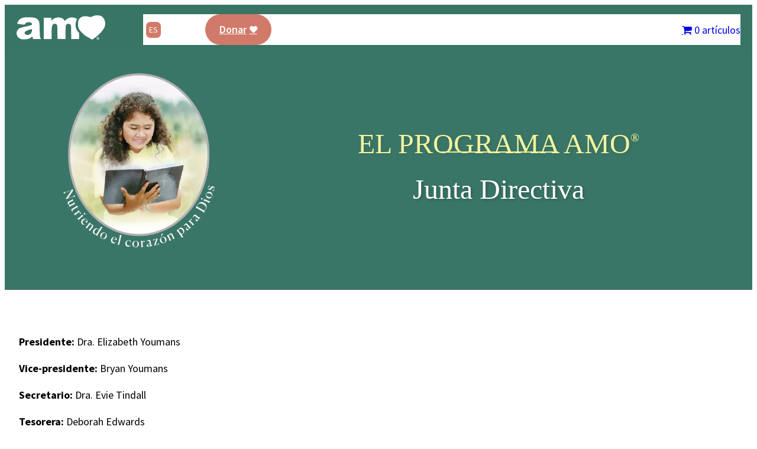

--- FILE ---
content_type: text/html; charset=UTF-8
request_url: https://amoprogram.com/es/about/board-of-directors/
body_size: 25981
content:
<!DOCTYPE html>
<html translate="no" lang="es">
<head>
	<meta charset="UTF-8" />
	<meta name="viewport" content="width=device-width, initial-scale=1" />
<script>window._wca = window._wca || [];</script>

<!-- The SEO Framework by Sybre Waaijer -->
<meta name="robots" content="max-snippet:-1,max-image-preview:large,max-video-preview:-1" />
<link rel="canonical" href="https://amoprogram.com/es/about/board-of-directors/" />
<meta name="description" content="Presidenta: Dra. Elizabeth Youmans Vicepresidente: Bryan Youmans Secretario: Dra. Evie Tindall Tesorera: Deborah Edwards Miembros: Dr. William Cox Rick Lane Chris..." />
<meta property="og:type" content="website" />
<meta property="og:locale" content="es" />
<meta property="og:site_name" content="Programa AMO" />
<meta property="og:title" content="Junta Directiva" />
<meta property="og:description" content="Presidenta: Dra. Elizabeth Youmans Vicepresidente: Bryan Youmans Secretario: Dra. Evie Tindall Tesorera: Deborah Edwards Miembros: Dr. William Cox Rick Lane Chris McReynolds Christi Moorman..." />
<meta property="og:url" content="https://amoprogram.com/es/about/board-of-directors/" />
<meta property="og:image" content="https://amoprogram.com/wp-content/uploads/2023/02/Chrysalis-logo-w-Scripture-e1702307385977.jpg" />
<meta property="og:image:width" content="860" />
<meta property="og:image:height" content="306" />
<meta name="twitter:card" content="resumen_imagen_grande" />
<meta name="twitter:title" content="Junta Directiva" />
<meta name="twitter:description" content="Presidenta: Dra. Elizabeth Youmans Vicepresidente: Bryan Youmans Secretario: Dra. Evie Tindall Tesorera: Deborah Edwards Miembros: Dr. William Cox Rick Lane Chris McReynolds Christi Moorman..." />
<meta name="twitter:image" content="https://amoprogram.com/wp-content/uploads/2023/02/Chrysalis-logo-w-Scripture-e1702307385977.jpg" />
<script type="application/ld+json">{"@context":"https:\/\/schema.org","@graph":[{"@type":"WebSite","@id":"https:\/\/amoprogram.com\/#\/schema\/WebSite","url":"https:\/\/amoprogram.com\/","name":"Programa AMO","alternateName":"Chrysalis International","description":"Un sitio educativo en WordPress","inLanguage":"en-US","potentialAction":{"@type":"SearchAction","target":{"@type":"EntryPoint","urlTemplate":"https:\/\/amoprogram.com\/search\/{search_term_string}\/"},"query-input":"required name=search_term_string"},"publisher":{"@type":"Organization","@id":"https:\/\/amoprogram.com\/#\/schema\/Organization","name":"Chrysalis International","url":"https:\/\/amoprogram.com\/","logo":{"@type":"ImageObject","url":"https:\/\/amoprogram.com\/wp-content\/uploads\/2022\/11\/White_AMO_Logo-1.png","contentUrl":"https:\/\/amoprogram.com\/wp-content\/uploads\/2022\/11\/White_AMO_Logo-1.png","width":1342,"height":521,"contentSize":"193735"}}},{"@type":"WebPage","@id":"https:\/\/amoprogram.com\/about\/board-of-directors\/","url":"https:\/\/amoprogram.com\/about\/board-of-directors\/","name":"Consejo de Administraci\u00f3n - Programa AMO","description":"Presidenta: Dra. Elizabeth Youmans Vicepresidente: Bryan Youmans Secretario: Dra. Evie Tindall Tesorera: Deborah Edwards Miembros: Dr. William Cox Rick Lane Chris...","inLanguage":"en-US","isPartOf":{"@id":"https:\/\/amoprogram.com\/#\/schema\/WebSite"},"breadcrumb":{"@type":"BreadcrumbList","@id":"https:\/\/amoprogram.com\/#\/schema\/BreadcrumbList","itemListElement":[{"@type":"ListItem","position":1,"item":"https:\/\/amoprogram.com\/","name":"Programa AMO"},{"@type":"ListItem","position":2,"item":"https:\/\/amoprogram.com\/about\/","name":"Acerca de"},{"@type":"ListItem","position":3,"name":"Junta Directiva"}]},"potentialAction":{"@type":"ReadAction","target":"https:\/\/amoprogram.com\/about\/board-of-directors\/"}}]}</script>
<!-- / The SEO Framework by Sybre Waaijer | 15.88ms meta | 4.64ms boot -->

<title>Consejo de Administración - Programa AMO</title>
<link rel='dns-prefetch' href='//stats.wp.com' />
<link rel="alternate" title="oEmbed (JSON)" type="application/json+oembed" href="https://amoprogram.com/wp-json/oembed/1.0/embed?url=https%3A%2F%2Famoprogram.com%2Fabout%2Fboard-of-directors%2F" />
<link rel="alternate" title="oEmbed (XML)" type="text/xml+oembed" href="https://amoprogram.com/wp-json/oembed/1.0/embed?url=https%3A%2F%2Famoprogram.com%2Fabout%2Fboard-of-directors%2F&#038;format=xml" />
<style id='wp-img-auto-sizes-contain-inline-css'>
img:is([sizes=auto i],[sizes^="auto," i]){contain-intrinsic-size:3000px 1500px}
/*# sourceURL=wp-img-auto-sizes-contain-inline-css */
</style>
<style id='wp-block-site-logo-inline-css'>
.wp-block-site-logo{box-sizing:border-box;line-height:0}.wp-block-site-logo a{display:inline-block;line-height:0}.wp-block-site-logo.is-default-size img{height:auto;width:120px}.wp-block-site-logo img{height:auto;max-width:100%}.wp-block-site-logo a,.wp-block-site-logo img{border-radius:inherit}.wp-block-site-logo.aligncenter{margin-left:auto;margin-right:auto;text-align:center}:root :where(.wp-block-site-logo.is-style-rounded){border-radius:9999px}
/*# sourceURL=https://amoprogram.com/wp-includes/blocks/site-logo/style.min.css */
</style>
<style id='wp-block-navigation-link-inline-css'>
.wp-block-navigation .wp-block-navigation-item__label{overflow-wrap:break-word}.wp-block-navigation .wp-block-navigation-item__description{display:none}.link-ui-tools{outline:1px solid #f0f0f0;padding:8px}.link-ui-block-inserter{padding-top:8px}.link-ui-block-inserter__back{margin-left:8px;text-transform:uppercase}
/*# sourceURL=https://amoprogram.com/wp-includes/blocks/navigation-link/style.min.css */
</style>
<style id='wp-block-navigation-inline-css'>
.wp-block-navigation{position:relative}.wp-block-navigation ul{margin-bottom:0;margin-left:0;margin-top:0;padding-left:0}.wp-block-navigation ul,.wp-block-navigation ul li{list-style:none;padding:0}.wp-block-navigation .wp-block-navigation-item{align-items:center;background-color:inherit;display:flex;position:relative}.wp-block-navigation .wp-block-navigation-item .wp-block-navigation__submenu-container:empty{display:none}.wp-block-navigation .wp-block-navigation-item__content{display:block;z-index:1}.wp-block-navigation .wp-block-navigation-item__content.wp-block-navigation-item__content{color:inherit}.wp-block-navigation.has-text-decoration-underline .wp-block-navigation-item__content,.wp-block-navigation.has-text-decoration-underline .wp-block-navigation-item__content:active,.wp-block-navigation.has-text-decoration-underline .wp-block-navigation-item__content:focus{text-decoration:underline}.wp-block-navigation.has-text-decoration-line-through .wp-block-navigation-item__content,.wp-block-navigation.has-text-decoration-line-through .wp-block-navigation-item__content:active,.wp-block-navigation.has-text-decoration-line-through .wp-block-navigation-item__content:focus{text-decoration:line-through}.wp-block-navigation :where(a),.wp-block-navigation :where(a:active),.wp-block-navigation :where(a:focus){text-decoration:none}.wp-block-navigation .wp-block-navigation__submenu-icon{align-self:center;background-color:inherit;border:none;color:currentColor;display:inline-block;font-size:inherit;height:.6em;line-height:0;margin-left:.25em;padding:0;width:.6em}.wp-block-navigation .wp-block-navigation__submenu-icon svg{display:inline-block;stroke:currentColor;height:inherit;margin-top:.075em;width:inherit}.wp-block-navigation{--navigation-layout-justification-setting:flex-start;--navigation-layout-direction:row;--navigation-layout-wrap:wrap;--navigation-layout-justify:flex-start;--navigation-layout-align:center}.wp-block-navigation.is-vertical{--navigation-layout-direction:column;--navigation-layout-justify:initial;--navigation-layout-align:flex-start}.wp-block-navigation.no-wrap{--navigation-layout-wrap:nowrap}.wp-block-navigation.items-justified-center{--navigation-layout-justification-setting:center;--navigation-layout-justify:center}.wp-block-navigation.items-justified-center.is-vertical{--navigation-layout-align:center}.wp-block-navigation.items-justified-right{--navigation-layout-justification-setting:flex-end;--navigation-layout-justify:flex-end}.wp-block-navigation.items-justified-right.is-vertical{--navigation-layout-align:flex-end}.wp-block-navigation.items-justified-space-between{--navigation-layout-justification-setting:space-between;--navigation-layout-justify:space-between}.wp-block-navigation .has-child .wp-block-navigation__submenu-container{align-items:normal;background-color:inherit;color:inherit;display:flex;flex-direction:column;opacity:0;position:absolute;z-index:2}@media not (prefers-reduced-motion){.wp-block-navigation .has-child .wp-block-navigation__submenu-container{transition:opacity .1s linear}}.wp-block-navigation .has-child .wp-block-navigation__submenu-container{height:0;overflow:hidden;visibility:hidden;width:0}.wp-block-navigation .has-child .wp-block-navigation__submenu-container>.wp-block-navigation-item>.wp-block-navigation-item__content{display:flex;flex-grow:1;padding:.5em 1em}.wp-block-navigation .has-child .wp-block-navigation__submenu-container>.wp-block-navigation-item>.wp-block-navigation-item__content .wp-block-navigation__submenu-icon{margin-left:auto;margin-right:0}.wp-block-navigation .has-child .wp-block-navigation__submenu-container .wp-block-navigation-item__content{margin:0}.wp-block-navigation .has-child .wp-block-navigation__submenu-container{left:-1px;top:100%}@media (min-width:782px){.wp-block-navigation .has-child .wp-block-navigation__submenu-container .wp-block-navigation__submenu-container{left:100%;top:-1px}.wp-block-navigation .has-child .wp-block-navigation__submenu-container .wp-block-navigation__submenu-container:before{background:#0000;content:"";display:block;height:100%;position:absolute;right:100%;width:.5em}.wp-block-navigation .has-child .wp-block-navigation__submenu-container .wp-block-navigation__submenu-icon{margin-right:.25em}.wp-block-navigation .has-child .wp-block-navigation__submenu-container .wp-block-navigation__submenu-icon svg{transform:rotate(-90deg)}}.wp-block-navigation .has-child .wp-block-navigation-submenu__toggle[aria-expanded=true]~.wp-block-navigation__submenu-container,.wp-block-navigation .has-child:not(.open-on-click):hover>.wp-block-navigation__submenu-container,.wp-block-navigation .has-child:not(.open-on-click):not(.open-on-hover-click):focus-within>.wp-block-navigation__submenu-container{height:auto;min-width:200px;opacity:1;overflow:visible;visibility:visible;width:auto}.wp-block-navigation.has-background .has-child .wp-block-navigation__submenu-container{left:0;top:100%}@media (min-width:782px){.wp-block-navigation.has-background .has-child .wp-block-navigation__submenu-container .wp-block-navigation__submenu-container{left:100%;top:0}}.wp-block-navigation-submenu{display:flex;position:relative}.wp-block-navigation-submenu .wp-block-navigation__submenu-icon svg{stroke:currentColor}button.wp-block-navigation-item__content{background-color:initial;border:none;color:currentColor;font-family:inherit;font-size:inherit;font-style:inherit;font-weight:inherit;letter-spacing:inherit;line-height:inherit;text-align:left;text-transform:inherit}.wp-block-navigation-submenu__toggle{cursor:pointer}.wp-block-navigation-submenu__toggle[aria-expanded=true]+.wp-block-navigation__submenu-icon>svg,.wp-block-navigation-submenu__toggle[aria-expanded=true]>svg{transform:rotate(180deg)}.wp-block-navigation-item.open-on-click .wp-block-navigation-submenu__toggle{padding-left:0;padding-right:.85em}.wp-block-navigation-item.open-on-click .wp-block-navigation-submenu__toggle+.wp-block-navigation__submenu-icon{margin-left:-.6em;pointer-events:none}.wp-block-navigation-item.open-on-click button.wp-block-navigation-item__content:not(.wp-block-navigation-submenu__toggle){padding:0}.wp-block-navigation .wp-block-page-list,.wp-block-navigation__container,.wp-block-navigation__responsive-close,.wp-block-navigation__responsive-container,.wp-block-navigation__responsive-container-content,.wp-block-navigation__responsive-dialog{gap:inherit}:where(.wp-block-navigation.has-background .wp-block-navigation-item a:not(.wp-element-button)),:where(.wp-block-navigation.has-background .wp-block-navigation-submenu a:not(.wp-element-button)){padding:.5em 1em}:where(.wp-block-navigation .wp-block-navigation__submenu-container .wp-block-navigation-item a:not(.wp-element-button)),:where(.wp-block-navigation .wp-block-navigation__submenu-container .wp-block-navigation-submenu a:not(.wp-element-button)),:where(.wp-block-navigation .wp-block-navigation__submenu-container .wp-block-navigation-submenu button.wp-block-navigation-item__content),:where(.wp-block-navigation .wp-block-navigation__submenu-container .wp-block-pages-list__item button.wp-block-navigation-item__content){padding:.5em 1em}.wp-block-navigation.items-justified-right .wp-block-navigation__container .has-child .wp-block-navigation__submenu-container,.wp-block-navigation.items-justified-right .wp-block-page-list>.has-child .wp-block-navigation__submenu-container,.wp-block-navigation.items-justified-space-between .wp-block-page-list>.has-child:last-child .wp-block-navigation__submenu-container,.wp-block-navigation.items-justified-space-between>.wp-block-navigation__container>.has-child:last-child .wp-block-navigation__submenu-container{left:auto;right:0}.wp-block-navigation.items-justified-right .wp-block-navigation__container .has-child .wp-block-navigation__submenu-container .wp-block-navigation__submenu-container,.wp-block-navigation.items-justified-right .wp-block-page-list>.has-child .wp-block-navigation__submenu-container .wp-block-navigation__submenu-container,.wp-block-navigation.items-justified-space-between .wp-block-page-list>.has-child:last-child .wp-block-navigation__submenu-container .wp-block-navigation__submenu-container,.wp-block-navigation.items-justified-space-between>.wp-block-navigation__container>.has-child:last-child .wp-block-navigation__submenu-container .wp-block-navigation__submenu-container{left:-1px;right:-1px}@media (min-width:782px){.wp-block-navigation.items-justified-right .wp-block-navigation__container .has-child .wp-block-navigation__submenu-container .wp-block-navigation__submenu-container,.wp-block-navigation.items-justified-right .wp-block-page-list>.has-child .wp-block-navigation__submenu-container .wp-block-navigation__submenu-container,.wp-block-navigation.items-justified-space-between .wp-block-page-list>.has-child:last-child .wp-block-navigation__submenu-container .wp-block-navigation__submenu-container,.wp-block-navigation.items-justified-space-between>.wp-block-navigation__container>.has-child:last-child .wp-block-navigation__submenu-container .wp-block-navigation__submenu-container{left:auto;right:100%}}.wp-block-navigation:not(.has-background) .wp-block-navigation__submenu-container{background-color:#fff;border:1px solid #00000026}.wp-block-navigation.has-background .wp-block-navigation__submenu-container{background-color:inherit}.wp-block-navigation:not(.has-text-color) .wp-block-navigation__submenu-container{color:#000}.wp-block-navigation__container{align-items:var(--navigation-layout-align,initial);display:flex;flex-direction:var(--navigation-layout-direction,initial);flex-wrap:var(--navigation-layout-wrap,wrap);justify-content:var(--navigation-layout-justify,initial);list-style:none;margin:0;padding-left:0}.wp-block-navigation__container .is-responsive{display:none}.wp-block-navigation__container:only-child,.wp-block-page-list:only-child{flex-grow:1}@keyframes overlay-menu__fade-in-animation{0%{opacity:0;transform:translateY(.5em)}to{opacity:1;transform:translateY(0)}}.wp-block-navigation__responsive-container{bottom:0;display:none;left:0;position:fixed;right:0;top:0}.wp-block-navigation__responsive-container :where(.wp-block-navigation-item a){color:inherit}.wp-block-navigation__responsive-container .wp-block-navigation__responsive-container-content{align-items:var(--navigation-layout-align,initial);display:flex;flex-direction:var(--navigation-layout-direction,initial);flex-wrap:var(--navigation-layout-wrap,wrap);justify-content:var(--navigation-layout-justify,initial)}.wp-block-navigation__responsive-container:not(.is-menu-open.is-menu-open){background-color:inherit!important;color:inherit!important}.wp-block-navigation__responsive-container.is-menu-open{background-color:inherit;display:flex;flex-direction:column}@media not (prefers-reduced-motion){.wp-block-navigation__responsive-container.is-menu-open{animation:overlay-menu__fade-in-animation .1s ease-out;animation-fill-mode:forwards}}.wp-block-navigation__responsive-container.is-menu-open{overflow:auto;padding:clamp(1rem,var(--wp--style--root--padding-top),20rem) clamp(1rem,var(--wp--style--root--padding-right),20rem) clamp(1rem,var(--wp--style--root--padding-bottom),20rem) clamp(1rem,var(--wp--style--root--padding-left),20rem);z-index:100000}.wp-block-navigation__responsive-container.is-menu-open .wp-block-navigation__responsive-container-content{align-items:var(--navigation-layout-justification-setting,inherit);display:flex;flex-direction:column;flex-wrap:nowrap;overflow:visible;padding-top:calc(2rem + 24px)}.wp-block-navigation__responsive-container.is-menu-open .wp-block-navigation__responsive-container-content,.wp-block-navigation__responsive-container.is-menu-open .wp-block-navigation__responsive-container-content .wp-block-navigation__container,.wp-block-navigation__responsive-container.is-menu-open .wp-block-navigation__responsive-container-content .wp-block-page-list{justify-content:flex-start}.wp-block-navigation__responsive-container.is-menu-open .wp-block-navigation__responsive-container-content .wp-block-navigation__submenu-icon{display:none}.wp-block-navigation__responsive-container.is-menu-open .wp-block-navigation__responsive-container-content .has-child .wp-block-navigation__submenu-container{border:none;height:auto;min-width:200px;opacity:1;overflow:initial;padding-left:2rem;padding-right:2rem;position:static;visibility:visible;width:auto}.wp-block-navigation__responsive-container.is-menu-open .wp-block-navigation__responsive-container-content .wp-block-navigation__container,.wp-block-navigation__responsive-container.is-menu-open .wp-block-navigation__responsive-container-content .wp-block-navigation__submenu-container{gap:inherit}.wp-block-navigation__responsive-container.is-menu-open .wp-block-navigation__responsive-container-content .wp-block-navigation__submenu-container{padding-top:var(--wp--style--block-gap,2em)}.wp-block-navigation__responsive-container.is-menu-open .wp-block-navigation__responsive-container-content .wp-block-navigation-item__content{padding:0}.wp-block-navigation__responsive-container.is-menu-open .wp-block-navigation__responsive-container-content .wp-block-navigation-item,.wp-block-navigation__responsive-container.is-menu-open .wp-block-navigation__responsive-container-content .wp-block-navigation__container,.wp-block-navigation__responsive-container.is-menu-open .wp-block-navigation__responsive-container-content .wp-block-page-list{align-items:var(--navigation-layout-justification-setting,initial);display:flex;flex-direction:column}.wp-block-navigation__responsive-container.is-menu-open .wp-block-navigation-item,.wp-block-navigation__responsive-container.is-menu-open .wp-block-navigation-item .wp-block-navigation__submenu-container,.wp-block-navigation__responsive-container.is-menu-open .wp-block-navigation__container,.wp-block-navigation__responsive-container.is-menu-open .wp-block-page-list{background:#0000!important;color:inherit!important}.wp-block-navigation__responsive-container.is-menu-open .wp-block-navigation__submenu-container.wp-block-navigation__submenu-container.wp-block-navigation__submenu-container.wp-block-navigation__submenu-container{left:auto;right:auto}@media (min-width:600px){.wp-block-navigation__responsive-container:not(.hidden-by-default):not(.is-menu-open){background-color:inherit;display:block;position:relative;width:100%;z-index:auto}.wp-block-navigation__responsive-container:not(.hidden-by-default):not(.is-menu-open) .wp-block-navigation__responsive-container-close{display:none}.wp-block-navigation__responsive-container.is-menu-open .wp-block-navigation__submenu-container.wp-block-navigation__submenu-container.wp-block-navigation__submenu-container.wp-block-navigation__submenu-container{left:0}}.wp-block-navigation:not(.has-background) .wp-block-navigation__responsive-container.is-menu-open{background-color:#fff}.wp-block-navigation:not(.has-text-color) .wp-block-navigation__responsive-container.is-menu-open{color:#000}.wp-block-navigation__toggle_button_label{font-size:1rem;font-weight:700}.wp-block-navigation__responsive-container-close,.wp-block-navigation__responsive-container-open{background:#0000;border:none;color:currentColor;cursor:pointer;margin:0;padding:0;text-transform:inherit;vertical-align:middle}.wp-block-navigation__responsive-container-close svg,.wp-block-navigation__responsive-container-open svg{fill:currentColor;display:block;height:24px;pointer-events:none;width:24px}.wp-block-navigation__responsive-container-open{display:flex}.wp-block-navigation__responsive-container-open.wp-block-navigation__responsive-container-open.wp-block-navigation__responsive-container-open{font-family:inherit;font-size:inherit;font-weight:inherit}@media (min-width:600px){.wp-block-navigation__responsive-container-open:not(.always-shown){display:none}}.wp-block-navigation__responsive-container-close{position:absolute;right:0;top:0;z-index:2}.wp-block-navigation__responsive-container-close.wp-block-navigation__responsive-container-close.wp-block-navigation__responsive-container-close{font-family:inherit;font-size:inherit;font-weight:inherit}.wp-block-navigation__responsive-close{width:100%}.has-modal-open .wp-block-navigation__responsive-close{margin-left:auto;margin-right:auto;max-width:var(--wp--style--global--wide-size,100%)}.wp-block-navigation__responsive-close:focus{outline:none}.is-menu-open .wp-block-navigation__responsive-close,.is-menu-open .wp-block-navigation__responsive-container-content,.is-menu-open .wp-block-navigation__responsive-dialog{box-sizing:border-box}.wp-block-navigation__responsive-dialog{position:relative}.has-modal-open .admin-bar .is-menu-open .wp-block-navigation__responsive-dialog{margin-top:46px}@media (min-width:782px){.has-modal-open .admin-bar .is-menu-open .wp-block-navigation__responsive-dialog{margin-top:32px}}html.has-modal-open{overflow:hidden}
/*# sourceURL=https://amoprogram.com/wp-includes/blocks/navigation/style.min.css */
</style>
<style id='wp-block-group-inline-css'>
.wp-block-group{box-sizing:border-box}:where(.wp-block-group.wp-block-group-is-layout-constrained){position:relative}
/*# sourceURL=https://amoprogram.com/wp-includes/blocks/group/style.min.css */
</style>
<style id='wp-block-group-theme-inline-css'>
:where(.wp-block-group.has-background){padding:1.25em 2.375em}
/*# sourceURL=https://amoprogram.com/wp-includes/blocks/group/theme.min.css */
</style>
<style id='wp-block-template-part-theme-inline-css'>
:root :where(.wp-block-template-part.has-background){margin-bottom:0;margin-top:0;padding:1.25em 2.375em}
/*# sourceURL=https://amoprogram.com/wp-includes/blocks/template-part/theme.min.css */
</style>
<style id='wp-block-image-inline-css'>
.wp-block-image>a,.wp-block-image>figure>a{display:inline-block}.wp-block-image img{box-sizing:border-box;height:auto;max-width:100%;vertical-align:bottom}@media not (prefers-reduced-motion){.wp-block-image img.hide{visibility:hidden}.wp-block-image img.show{animation:show-content-image .4s}}.wp-block-image[style*=border-radius] img,.wp-block-image[style*=border-radius]>a{border-radius:inherit}.wp-block-image.has-custom-border img{box-sizing:border-box}.wp-block-image.aligncenter{text-align:center}.wp-block-image.alignfull>a,.wp-block-image.alignwide>a{width:100%}.wp-block-image.alignfull img,.wp-block-image.alignwide img{height:auto;width:100%}.wp-block-image .aligncenter,.wp-block-image .alignleft,.wp-block-image .alignright,.wp-block-image.aligncenter,.wp-block-image.alignleft,.wp-block-image.alignright{display:table}.wp-block-image .aligncenter>figcaption,.wp-block-image .alignleft>figcaption,.wp-block-image .alignright>figcaption,.wp-block-image.aligncenter>figcaption,.wp-block-image.alignleft>figcaption,.wp-block-image.alignright>figcaption{caption-side:bottom;display:table-caption}.wp-block-image .alignleft{float:left;margin:.5em 1em .5em 0}.wp-block-image .alignright{float:right;margin:.5em 0 .5em 1em}.wp-block-image .aligncenter{margin-left:auto;margin-right:auto}.wp-block-image :where(figcaption){margin-bottom:1em;margin-top:.5em}.wp-block-image.is-style-circle-mask img{border-radius:9999px}@supports ((-webkit-mask-image:none) or (mask-image:none)) or (-webkit-mask-image:none){.wp-block-image.is-style-circle-mask img{border-radius:0;-webkit-mask-image:url('data:image/svg+xml;utf8,<svg viewBox="0 0 100 100" xmlns="http://www.w3.org/2000/svg"><circle cx="50" cy="50" r="50"/></svg>');mask-image:url('data:image/svg+xml;utf8,<svg viewBox="0 0 100 100" xmlns="http://www.w3.org/2000/svg"><circle cx="50" cy="50" r="50"/></svg>');mask-mode:alpha;-webkit-mask-position:center;mask-position:center;-webkit-mask-repeat:no-repeat;mask-repeat:no-repeat;-webkit-mask-size:contain;mask-size:contain}}:root :where(.wp-block-image.is-style-rounded img,.wp-block-image .is-style-rounded img){border-radius:9999px}.wp-block-image figure{margin:0}.wp-lightbox-container{display:flex;flex-direction:column;position:relative}.wp-lightbox-container img{cursor:zoom-in}.wp-lightbox-container img:hover+button{opacity:1}.wp-lightbox-container button{align-items:center;backdrop-filter:blur(16px) saturate(180%);background-color:#5a5a5a40;border:none;border-radius:4px;cursor:zoom-in;display:flex;height:20px;justify-content:center;opacity:0;padding:0;position:absolute;right:16px;text-align:center;top:16px;width:20px;z-index:100}@media not (prefers-reduced-motion){.wp-lightbox-container button{transition:opacity .2s ease}}.wp-lightbox-container button:focus-visible{outline:3px auto #5a5a5a40;outline:3px auto -webkit-focus-ring-color;outline-offset:3px}.wp-lightbox-container button:hover{cursor:pointer;opacity:1}.wp-lightbox-container button:focus{opacity:1}.wp-lightbox-container button:focus,.wp-lightbox-container button:hover,.wp-lightbox-container button:not(:hover):not(:active):not(.has-background){background-color:#5a5a5a40;border:none}.wp-lightbox-overlay{box-sizing:border-box;cursor:zoom-out;height:100vh;left:0;overflow:hidden;position:fixed;top:0;visibility:hidden;width:100%;z-index:100000}.wp-lightbox-overlay .close-button{align-items:center;cursor:pointer;display:flex;justify-content:center;min-height:40px;min-width:40px;padding:0;position:absolute;right:calc(env(safe-area-inset-right) + 16px);top:calc(env(safe-area-inset-top) + 16px);z-index:5000000}.wp-lightbox-overlay .close-button:focus,.wp-lightbox-overlay .close-button:hover,.wp-lightbox-overlay .close-button:not(:hover):not(:active):not(.has-background){background:none;border:none}.wp-lightbox-overlay .lightbox-image-container{height:var(--wp--lightbox-container-height);left:50%;overflow:hidden;position:absolute;top:50%;transform:translate(-50%,-50%);transform-origin:top left;width:var(--wp--lightbox-container-width);z-index:9999999999}.wp-lightbox-overlay .wp-block-image{align-items:center;box-sizing:border-box;display:flex;height:100%;justify-content:center;margin:0;position:relative;transform-origin:0 0;width:100%;z-index:3000000}.wp-lightbox-overlay .wp-block-image img{height:var(--wp--lightbox-image-height);min-height:var(--wp--lightbox-image-height);min-width:var(--wp--lightbox-image-width);width:var(--wp--lightbox-image-width)}.wp-lightbox-overlay .wp-block-image figcaption{display:none}.wp-lightbox-overlay button{background:none;border:none}.wp-lightbox-overlay .scrim{background-color:#fff;height:100%;opacity:.9;position:absolute;width:100%;z-index:2000000}.wp-lightbox-overlay.active{visibility:visible}@media not (prefers-reduced-motion){.wp-lightbox-overlay.active{animation:turn-on-visibility .25s both}.wp-lightbox-overlay.active img{animation:turn-on-visibility .35s both}.wp-lightbox-overlay.show-closing-animation:not(.active){animation:turn-off-visibility .35s both}.wp-lightbox-overlay.show-closing-animation:not(.active) img{animation:turn-off-visibility .25s both}.wp-lightbox-overlay.zoom.active{animation:none;opacity:1;visibility:visible}.wp-lightbox-overlay.zoom.active .lightbox-image-container{animation:lightbox-zoom-in .4s}.wp-lightbox-overlay.zoom.active .lightbox-image-container img{animation:none}.wp-lightbox-overlay.zoom.active .scrim{animation:turn-on-visibility .4s forwards}.wp-lightbox-overlay.zoom.show-closing-animation:not(.active){animation:none}.wp-lightbox-overlay.zoom.show-closing-animation:not(.active) .lightbox-image-container{animation:lightbox-zoom-out .4s}.wp-lightbox-overlay.zoom.show-closing-animation:not(.active) .lightbox-image-container img{animation:none}.wp-lightbox-overlay.zoom.show-closing-animation:not(.active) .scrim{animation:turn-off-visibility .4s forwards}}@keyframes show-content-image{0%{visibility:hidden}99%{visibility:hidden}to{visibility:visible}}@keyframes turn-on-visibility{0%{opacity:0}to{opacity:1}}@keyframes turn-off-visibility{0%{opacity:1;visibility:visible}99%{opacity:0;visibility:visible}to{opacity:0;visibility:hidden}}@keyframes lightbox-zoom-in{0%{transform:translate(calc((-100vw + var(--wp--lightbox-scrollbar-width))/2 + var(--wp--lightbox-initial-left-position)),calc(-50vh + var(--wp--lightbox-initial-top-position))) scale(var(--wp--lightbox-scale))}to{transform:translate(-50%,-50%) scale(1)}}@keyframes lightbox-zoom-out{0%{transform:translate(-50%,-50%) scale(1);visibility:visible}99%{visibility:visible}to{transform:translate(calc((-100vw + var(--wp--lightbox-scrollbar-width))/2 + var(--wp--lightbox-initial-left-position)),calc(-50vh + var(--wp--lightbox-initial-top-position))) scale(var(--wp--lightbox-scale));visibility:hidden}}
/*# sourceURL=https://amoprogram.com/wp-includes/blocks/image/style.min.css */
</style>
<style id='wp-block-image-theme-inline-css'>
:root :where(.wp-block-image figcaption){color:#555;font-size:13px;text-align:center}.is-dark-theme :root :where(.wp-block-image figcaption){color:#ffffffa6}.wp-block-image{margin:0 0 1em}
/*# sourceURL=https://amoprogram.com/wp-includes/blocks/image/theme.min.css */
</style>
<style id='wp-block-paragraph-inline-css'>
.is-small-text{font-size:.875em}.is-regular-text{font-size:1em}.is-large-text{font-size:2.25em}.is-larger-text{font-size:3em}.has-drop-cap:not(:focus):first-letter{float:left;font-size:8.4em;font-style:normal;font-weight:100;line-height:.68;margin:.05em .1em 0 0;text-transform:uppercase}body.rtl .has-drop-cap:not(:focus):first-letter{float:none;margin-left:.1em}p.has-drop-cap.has-background{overflow:hidden}:root :where(p.has-background){padding:1.25em 2.375em}:where(p.has-text-color:not(.has-link-color)) a{color:inherit}p.has-text-align-left[style*="writing-mode:vertical-lr"],p.has-text-align-right[style*="writing-mode:vertical-rl"]{rotate:180deg}
/*# sourceURL=https://amoprogram.com/wp-includes/blocks/paragraph/style.min.css */
</style>
<style id='wp-block-separator-inline-css'>
@charset "UTF-8";.wp-block-separator{border:none;border-top:2px solid}:root :where(.wp-block-separator.is-style-dots){height:auto;line-height:1;text-align:center}:root :where(.wp-block-separator.is-style-dots):before{color:currentColor;content:"···";font-family:serif;font-size:1.5em;letter-spacing:2em;padding-left:2em}.wp-block-separator.is-style-dots{background:none!important;border:none!important}
/*# sourceURL=https://amoprogram.com/wp-includes/blocks/separator/style.min.css */
</style>
<style id='wp-block-separator-theme-inline-css'>
.wp-block-separator.has-css-opacity{opacity:.4}.wp-block-separator{border:none;border-bottom:2px solid;margin-left:auto;margin-right:auto}.wp-block-separator.has-alpha-channel-opacity{opacity:1}.wp-block-separator:not(.is-style-wide):not(.is-style-dots){width:100px}.wp-block-separator.has-background:not(.is-style-dots){border-bottom:none;height:1px}.wp-block-separator.has-background:not(.is-style-wide):not(.is-style-dots){height:2px}
/*# sourceURL=https://amoprogram.com/wp-includes/blocks/separator/theme.min.css */
</style>
<style id='wp-block-post-title-inline-css'>
.wp-block-post-title{box-sizing:border-box;word-break:break-word}.wp-block-post-title :where(a){display:inline-block;font-family:inherit;font-size:inherit;font-style:inherit;font-weight:inherit;letter-spacing:inherit;line-height:inherit;text-decoration:inherit}
/*# sourceURL=https://amoprogram.com/wp-includes/blocks/post-title/style.min.css */
</style>
<style id='wp-block-columns-inline-css'>
.wp-block-columns{box-sizing:border-box;display:flex;flex-wrap:wrap!important}@media (min-width:782px){.wp-block-columns{flex-wrap:nowrap!important}}.wp-block-columns{align-items:normal!important}.wp-block-columns.are-vertically-aligned-top{align-items:flex-start}.wp-block-columns.are-vertically-aligned-center{align-items:center}.wp-block-columns.are-vertically-aligned-bottom{align-items:flex-end}@media (max-width:781px){.wp-block-columns:not(.is-not-stacked-on-mobile)>.wp-block-column{flex-basis:100%!important}}@media (min-width:782px){.wp-block-columns:not(.is-not-stacked-on-mobile)>.wp-block-column{flex-basis:0;flex-grow:1}.wp-block-columns:not(.is-not-stacked-on-mobile)>.wp-block-column[style*=flex-basis]{flex-grow:0}}.wp-block-columns.is-not-stacked-on-mobile{flex-wrap:nowrap!important}.wp-block-columns.is-not-stacked-on-mobile>.wp-block-column{flex-basis:0;flex-grow:1}.wp-block-columns.is-not-stacked-on-mobile>.wp-block-column[style*=flex-basis]{flex-grow:0}:where(.wp-block-columns){margin-bottom:1.75em}:where(.wp-block-columns.has-background){padding:1.25em 2.375em}.wp-block-column{flex-grow:1;min-width:0;overflow-wrap:break-word;word-break:break-word}.wp-block-column.is-vertically-aligned-top{align-self:flex-start}.wp-block-column.is-vertically-aligned-center{align-self:center}.wp-block-column.is-vertically-aligned-bottom{align-self:flex-end}.wp-block-column.is-vertically-aligned-stretch{align-self:stretch}.wp-block-column.is-vertically-aligned-bottom,.wp-block-column.is-vertically-aligned-center,.wp-block-column.is-vertically-aligned-top{width:100%}
/*# sourceURL=https://amoprogram.com/wp-includes/blocks/columns/style.min.css */
</style>
<style id='wp-block-post-content-inline-css'>
.wp-block-post-content{display:flow-root}
/*# sourceURL=https://amoprogram.com/wp-includes/blocks/post-content/style.min.css */
</style>
<style id='wp-emoji-styles-inline-css'>

	img.wp-smiley, img.emoji {
		display: inline !important;
		border: none !important;
		box-shadow: none !important;
		height: 1em !important;
		width: 1em !important;
		margin: 0 0.07em !important;
		vertical-align: -0.1em !important;
		background: none !important;
		padding: 0 !important;
	}
/*# sourceURL=wp-emoji-styles-inline-css */
</style>
<style id='wp-block-library-inline-css'>
:root{--wp-block-synced-color:#7a00df;--wp-block-synced-color--rgb:122,0,223;--wp-bound-block-color:var(--wp-block-synced-color);--wp-editor-canvas-background:#ddd;--wp-admin-theme-color:#007cba;--wp-admin-theme-color--rgb:0,124,186;--wp-admin-theme-color-darker-10:#006ba1;--wp-admin-theme-color-darker-10--rgb:0,107,160.5;--wp-admin-theme-color-darker-20:#005a87;--wp-admin-theme-color-darker-20--rgb:0,90,135;--wp-admin-border-width-focus:2px}@media (min-resolution:192dpi){:root{--wp-admin-border-width-focus:1.5px}}.wp-element-button{cursor:pointer}:root .has-very-light-gray-background-color{background-color:#eee}:root .has-very-dark-gray-background-color{background-color:#313131}:root .has-very-light-gray-color{color:#eee}:root .has-very-dark-gray-color{color:#313131}:root .has-vivid-green-cyan-to-vivid-cyan-blue-gradient-background{background:linear-gradient(135deg,#00d084,#0693e3)}:root .has-purple-crush-gradient-background{background:linear-gradient(135deg,#34e2e4,#4721fb 50%,#ab1dfe)}:root .has-hazy-dawn-gradient-background{background:linear-gradient(135deg,#faaca8,#dad0ec)}:root .has-subdued-olive-gradient-background{background:linear-gradient(135deg,#fafae1,#67a671)}:root .has-atomic-cream-gradient-background{background:linear-gradient(135deg,#fdd79a,#004a59)}:root .has-nightshade-gradient-background{background:linear-gradient(135deg,#330968,#31cdcf)}:root .has-midnight-gradient-background{background:linear-gradient(135deg,#020381,#2874fc)}:root{--wp--preset--font-size--normal:16px;--wp--preset--font-size--huge:42px}.has-regular-font-size{font-size:1em}.has-larger-font-size{font-size:2.625em}.has-normal-font-size{font-size:var(--wp--preset--font-size--normal)}.has-huge-font-size{font-size:var(--wp--preset--font-size--huge)}.has-text-align-center{text-align:center}.has-text-align-left{text-align:left}.has-text-align-right{text-align:right}.has-fit-text{white-space:nowrap!important}#end-resizable-editor-section{display:none}.aligncenter{clear:both}.items-justified-left{justify-content:flex-start}.items-justified-center{justify-content:center}.items-justified-right{justify-content:flex-end}.items-justified-space-between{justify-content:space-between}.screen-reader-text{border:0;clip-path:inset(50%);height:1px;margin:-1px;overflow:hidden;padding:0;position:absolute;width:1px;word-wrap:normal!important}.screen-reader-text:focus{background-color:#ddd;clip-path:none;color:#444;display:block;font-size:1em;height:auto;left:5px;line-height:normal;padding:15px 23px 14px;text-decoration:none;top:5px;width:auto;z-index:100000}html :where(.has-border-color){border-style:solid}html :where([style*=border-top-color]){border-top-style:solid}html :where([style*=border-right-color]){border-right-style:solid}html :where([style*=border-bottom-color]){border-bottom-style:solid}html :where([style*=border-left-color]){border-left-style:solid}html :where([style*=border-width]){border-style:solid}html :where([style*=border-top-width]){border-top-style:solid}html :where([style*=border-right-width]){border-right-style:solid}html :where([style*=border-bottom-width]){border-bottom-style:solid}html :where([style*=border-left-width]){border-left-style:solid}html :where(img[class*=wp-image-]){height:auto;max-width:100%}:where(figure){margin:0 0 1em}html :where(.is-position-sticky){--wp-admin--admin-bar--position-offset:var(--wp-admin--admin-bar--height,0px)}@media screen and (max-width:600px){html :where(.is-position-sticky){--wp-admin--admin-bar--position-offset:0px}}
/*# sourceURL=/wp-includes/css/dist/block-library/common.min.css */
</style>
<link rel='stylesheet' id='ulgm-gutenberg-blocks-css' href='https://amoprogram.com/wp-content/plugins/uncanny-learndash-groups/src/blocks/dist/index.css?ver=6.1.5' media='all' />
<style id='global-styles-inline-css'>
:root{--wp--preset--aspect-ratio--square: 1;--wp--preset--aspect-ratio--4-3: 4/3;--wp--preset--aspect-ratio--3-4: 3/4;--wp--preset--aspect-ratio--3-2: 3/2;--wp--preset--aspect-ratio--2-3: 2/3;--wp--preset--aspect-ratio--16-9: 16/9;--wp--preset--aspect-ratio--9-16: 9/16;--wp--preset--color--black: #000000;--wp--preset--color--cyan-bluish-gray: #abb8c3;--wp--preset--color--white: #ffffff;--wp--preset--color--pale-pink: #f78da7;--wp--preset--color--vivid-red: #cf2e2e;--wp--preset--color--luminous-vivid-orange: #ff6900;--wp--preset--color--luminous-vivid-amber: #fcb900;--wp--preset--color--light-green-cyan: #7bdcb5;--wp--preset--color--vivid-green-cyan: #00d084;--wp--preset--color--pale-cyan-blue: #8ed1fc;--wp--preset--color--vivid-cyan-blue: #0693e3;--wp--preset--color--vivid-purple: #9b51e0;--wp--preset--color--foreground: #000;--wp--preset--color--background: #fafafa;--wp--preset--color--blueish-gray: #e0e6eb;--wp--preset--color--dark-blueish-gray: #596989;--wp--preset--color--blue: #1D90B8;--wp--preset--color--green: #8ab87e;--wp--preset--color--dark-green: #73976b;--wp--preset--color--red: #BC1421;--wp--preset--color--beige: #FEEDD3;--wp--preset--color--orange: #d17a69;--wp--preset--gradient--vivid-cyan-blue-to-vivid-purple: linear-gradient(135deg,rgb(6,147,227) 0%,rgb(155,81,224) 100%);--wp--preset--gradient--light-green-cyan-to-vivid-green-cyan: linear-gradient(135deg,rgb(122,220,180) 0%,rgb(0,208,130) 100%);--wp--preset--gradient--luminous-vivid-amber-to-luminous-vivid-orange: linear-gradient(135deg,rgb(252,185,0) 0%,rgb(255,105,0) 100%);--wp--preset--gradient--luminous-vivid-orange-to-vivid-red: linear-gradient(135deg,rgb(255,105,0) 0%,rgb(207,46,46) 100%);--wp--preset--gradient--very-light-gray-to-cyan-bluish-gray: linear-gradient(135deg,rgb(238,238,238) 0%,rgb(169,184,195) 100%);--wp--preset--gradient--cool-to-warm-spectrum: linear-gradient(135deg,rgb(74,234,220) 0%,rgb(151,120,209) 20%,rgb(207,42,186) 40%,rgb(238,44,130) 60%,rgb(251,105,98) 80%,rgb(254,248,76) 100%);--wp--preset--gradient--blush-light-purple: linear-gradient(135deg,rgb(255,206,236) 0%,rgb(152,150,240) 100%);--wp--preset--gradient--blush-bordeaux: linear-gradient(135deg,rgb(254,205,165) 0%,rgb(254,45,45) 50%,rgb(107,0,62) 100%);--wp--preset--gradient--luminous-dusk: linear-gradient(135deg,rgb(255,203,112) 0%,rgb(199,81,192) 50%,rgb(65,88,208) 100%);--wp--preset--gradient--pale-ocean: linear-gradient(135deg,rgb(255,245,203) 0%,rgb(182,227,212) 50%,rgb(51,167,181) 100%);--wp--preset--gradient--electric-grass: linear-gradient(135deg,rgb(202,248,128) 0%,rgb(113,206,126) 100%);--wp--preset--gradient--midnight: linear-gradient(135deg,rgb(2,3,129) 0%,rgb(40,116,252) 100%);--wp--preset--gradient--red-to-light-red: linear-gradient(180deg, #BC1421 0%, #DB2230 100%);--wp--preset--font-size--small: clamp(14px, 0.875rem + ((1vw - 3.2px) * 0.238), 16px);--wp--preset--font-size--medium: clamp(16px, 1rem + ((1vw - 3.2px) * 0.238), 18px);--wp--preset--font-size--large: clamp(18px, 1.125rem + ((1vw - 3.2px) * 0.357), 21px);--wp--preset--font-size--x-large: clamp(25.014px, 1.563rem + ((1vw - 3.2px) * 2.022), 42px);--wp--preset--font-size--tiny: clamp(12px, 0.75rem + ((1vw - 3.2px) * 0.238), 14px);--wp--preset--font-size--extra-large: clamp(21px, 1.313rem + ((1vw - 3.2px) * 0.357), 24px);--wp--preset--font-size--huge: clamp(24px, 1.5rem + ((1vw - 3.2px) * 0.952), 32px);--wp--preset--font-size--heading-1: clamp(40px, 2.5rem + ((1vw - 3.2px) * 0.952), 48px);--wp--preset--font-size--heading-2: clamp(32px, 2rem + ((1vw - 3.2px) * 0.952), 40px);--wp--preset--font-size--heading-3: clamp(24px, 1.5rem + ((1vw - 3.2px) * 0.952), 32px);--wp--preset--font-size--heading-4: clamp(21px, 1.313rem + ((1vw - 3.2px) * 0.357), 24px);--wp--preset--font-size--heading-5: clamp(18px, 1.125rem + ((1vw - 3.2px) * 0.357), 21px);--wp--preset--font-size--heading-6: clamp(16px, 1rem + ((1vw - 3.2px) * 0.238), 18px);--wp--preset--font-family--source-sans-pro: "Source Sans Pro", ui-sans, sans-serif;--wp--preset--font-family--source-serif-pro: "Source Serif Pro", ui-serif, serif;--wp--preset--spacing--20: 12px;--wp--preset--spacing--30: 16px;--wp--preset--spacing--40: 24px;--wp--preset--spacing--50: 32px;--wp--preset--spacing--60: clamp(36px, 7.5vw, 40px);--wp--preset--spacing--70: clamp(42px, 9vw, 48px);--wp--preset--spacing--80: clamp(48px, 10.5vw, 56px);--wp--preset--spacing--10: 8px;--wp--preset--spacing--90: clamp(54px, 12vw, 62px);--wp--preset--spacing--100: clamp(60px, 13.5vw, 68px);--wp--preset--shadow--natural: 6px 6px 9px rgba(0, 0, 0, 0.2);--wp--preset--shadow--deep: 12px 12px 50px rgba(0, 0, 0, 0.4);--wp--preset--shadow--sharp: 6px 6px 0px rgba(0, 0, 0, 0.2);--wp--preset--shadow--outlined: 6px 6px 0px -3px rgb(255, 255, 255), 6px 6px rgb(0, 0, 0);--wp--preset--shadow--crisp: 6px 6px 0px rgb(0, 0, 0);--wp--custom--typography--line-height--body: 1.5em;--wp--custom--typography--line-height--headings: 1.25;}:root { --wp--style--global--content-size: 960px;--wp--style--global--wide-size: 1160px; }:where(body) { margin: 0; }.wp-site-blocks { padding-top: var(--wp--style--root--padding-top); padding-bottom: var(--wp--style--root--padding-bottom); }.has-global-padding { padding-right: var(--wp--style--root--padding-right); padding-left: var(--wp--style--root--padding-left); }.has-global-padding > .alignfull { margin-right: calc(var(--wp--style--root--padding-right) * -1); margin-left: calc(var(--wp--style--root--padding-left) * -1); }.has-global-padding :where(:not(.alignfull.is-layout-flow) > .has-global-padding:not(.wp-block-block, .alignfull)) { padding-right: 0; padding-left: 0; }.has-global-padding :where(:not(.alignfull.is-layout-flow) > .has-global-padding:not(.wp-block-block, .alignfull)) > .alignfull { margin-left: 0; margin-right: 0; }.wp-site-blocks > .alignleft { float: left; margin-right: 2em; }.wp-site-blocks > .alignright { float: right; margin-left: 2em; }.wp-site-blocks > .aligncenter { justify-content: center; margin-left: auto; margin-right: auto; }:where(.wp-site-blocks) > * { margin-block-start: 1.5rem; margin-block-end: 0; }:where(.wp-site-blocks) > :first-child { margin-block-start: 0; }:where(.wp-site-blocks) > :last-child { margin-block-end: 0; }:root { --wp--style--block-gap: 1.5rem; }:root :where(.is-layout-flow) > :first-child{margin-block-start: 0;}:root :where(.is-layout-flow) > :last-child{margin-block-end: 0;}:root :where(.is-layout-flow) > *{margin-block-start: 1.5rem;margin-block-end: 0;}:root :where(.is-layout-constrained) > :first-child{margin-block-start: 0;}:root :where(.is-layout-constrained) > :last-child{margin-block-end: 0;}:root :where(.is-layout-constrained) > *{margin-block-start: 1.5rem;margin-block-end: 0;}:root :where(.is-layout-flex){gap: 1.5rem;}:root :where(.is-layout-grid){gap: 1.5rem;}.is-layout-flow > .alignleft{float: left;margin-inline-start: 0;margin-inline-end: 2em;}.is-layout-flow > .alignright{float: right;margin-inline-start: 2em;margin-inline-end: 0;}.is-layout-flow > .aligncenter{margin-left: auto !important;margin-right: auto !important;}.is-layout-constrained > .alignleft{float: left;margin-inline-start: 0;margin-inline-end: 2em;}.is-layout-constrained > .alignright{float: right;margin-inline-start: 2em;margin-inline-end: 0;}.is-layout-constrained > .aligncenter{margin-left: auto !important;margin-right: auto !important;}.is-layout-constrained > :where(:not(.alignleft):not(.alignright):not(.alignfull)){max-width: var(--wp--style--global--content-size);margin-left: auto !important;margin-right: auto !important;}.is-layout-constrained > .alignwide{max-width: var(--wp--style--global--wide-size);}body .is-layout-flex{display: flex;}.is-layout-flex{flex-wrap: wrap;align-items: center;}.is-layout-flex > :is(*, div){margin: 0;}body .is-layout-grid{display: grid;}.is-layout-grid > :is(*, div){margin: 0;}body{background-color: var(--wp--preset--color--white);color: var(--wp--preset--color--foreground);font-family: var(--wp--preset--font-family--source-sans-pro);font-size: var(--wp--preset--font-size--medium);font-weight: 400;line-height: var(--wp--custom--typography--line-height--body);--wp--style--root--padding-top: 0;--wp--style--root--padding-right: var(--wp--preset--spacing--40);--wp--style--root--padding-bottom: 0;--wp--style--root--padding-left: var(--wp--preset--spacing--40);}a:where(:not(.wp-element-button)){color: inherit;text-decoration: underline;}:root :where(a:where(:not(.wp-element-button)):hover){text-decoration: none;}:root :where(a:where(:not(.wp-element-button)):focus){text-decoration: none;}h1, h2, h3, h4, h5, h6{font-family: Georgia, serif;font-weight: 700;line-height: var(--wp--custom--typography--line-height--headings);margin-top: 1.25em;margin-bottom: .75em;}h1{font-size: var(--wp--preset--font-size--heading-1);}h2{font-size: var(--wp--preset--font-size--heading-2);}h3{font-size: var(--wp--preset--font-size--heading-3);}h4{font-size: var(--wp--preset--font-size--heading-4);}h5{font-size: var(--wp--preset--font-size--heading-5);}h6{font-size: var(--wp--preset--font-size--heading-6);}:root :where(.wp-element-button, .wp-block-button__link){background-color: #d17a69;border-width: 0;color: var(--wp--preset--color--white);font-family: inherit;font-size: inherit;font-style: inherit;font-weight: 400;letter-spacing: inherit;line-height: var(--wp--custom--typography--line-height--body);padding-top: var(--wp--preset--spacing--30);padding-right: var(--wp--preset--spacing--80);padding-bottom: var(--wp--preset--spacing--30);padding-left: var(--wp--preset--spacing--80);text-decoration: none;text-transform: inherit;}:root :where(.wp-element-caption, .wp-block-audio figcaption, .wp-block-embed figcaption, .wp-block-gallery figcaption, .wp-block-image figcaption, .wp-block-table figcaption, .wp-block-video figcaption){color: inherit;font-size: var(--wp--preset--font-size--small);margin-bottom: 0;}.has-black-color{color: var(--wp--preset--color--black) !important;}.has-cyan-bluish-gray-color{color: var(--wp--preset--color--cyan-bluish-gray) !important;}.has-white-color{color: var(--wp--preset--color--white) !important;}.has-pale-pink-color{color: var(--wp--preset--color--pale-pink) !important;}.has-vivid-red-color{color: var(--wp--preset--color--vivid-red) !important;}.has-luminous-vivid-orange-color{color: var(--wp--preset--color--luminous-vivid-orange) !important;}.has-luminous-vivid-amber-color{color: var(--wp--preset--color--luminous-vivid-amber) !important;}.has-light-green-cyan-color{color: var(--wp--preset--color--light-green-cyan) !important;}.has-vivid-green-cyan-color{color: var(--wp--preset--color--vivid-green-cyan) !important;}.has-pale-cyan-blue-color{color: var(--wp--preset--color--pale-cyan-blue) !important;}.has-vivid-cyan-blue-color{color: var(--wp--preset--color--vivid-cyan-blue) !important;}.has-vivid-purple-color{color: var(--wp--preset--color--vivid-purple) !important;}.has-foreground-color{color: var(--wp--preset--color--foreground) !important;}.has-background-color{color: var(--wp--preset--color--background) !important;}.has-blueish-gray-color{color: var(--wp--preset--color--blueish-gray) !important;}.has-dark-blueish-gray-color{color: var(--wp--preset--color--dark-blueish-gray) !important;}.has-blue-color{color: var(--wp--preset--color--blue) !important;}.has-green-color{color: var(--wp--preset--color--green) !important;}.has-dark-green-color{color: var(--wp--preset--color--dark-green) !important;}.has-red-color{color: var(--wp--preset--color--red) !important;}.has-beige-color{color: var(--wp--preset--color--beige) !important;}.has-orange-color{color: var(--wp--preset--color--orange) !important;}.has-black-background-color{background-color: var(--wp--preset--color--black) !important;}.has-cyan-bluish-gray-background-color{background-color: var(--wp--preset--color--cyan-bluish-gray) !important;}.has-white-background-color{background-color: var(--wp--preset--color--white) !important;}.has-pale-pink-background-color{background-color: var(--wp--preset--color--pale-pink) !important;}.has-vivid-red-background-color{background-color: var(--wp--preset--color--vivid-red) !important;}.has-luminous-vivid-orange-background-color{background-color: var(--wp--preset--color--luminous-vivid-orange) !important;}.has-luminous-vivid-amber-background-color{background-color: var(--wp--preset--color--luminous-vivid-amber) !important;}.has-light-green-cyan-background-color{background-color: var(--wp--preset--color--light-green-cyan) !important;}.has-vivid-green-cyan-background-color{background-color: var(--wp--preset--color--vivid-green-cyan) !important;}.has-pale-cyan-blue-background-color{background-color: var(--wp--preset--color--pale-cyan-blue) !important;}.has-vivid-cyan-blue-background-color{background-color: var(--wp--preset--color--vivid-cyan-blue) !important;}.has-vivid-purple-background-color{background-color: var(--wp--preset--color--vivid-purple) !important;}.has-foreground-background-color{background-color: var(--wp--preset--color--foreground) !important;}.has-background-background-color{background-color: var(--wp--preset--color--background) !important;}.has-blueish-gray-background-color{background-color: var(--wp--preset--color--blueish-gray) !important;}.has-dark-blueish-gray-background-color{background-color: var(--wp--preset--color--dark-blueish-gray) !important;}.has-blue-background-color{background-color: var(--wp--preset--color--blue) !important;}.has-green-background-color{background-color: var(--wp--preset--color--green) !important;}.has-dark-green-background-color{background-color: var(--wp--preset--color--dark-green) !important;}.has-red-background-color{background-color: var(--wp--preset--color--red) !important;}.has-beige-background-color{background-color: var(--wp--preset--color--beige) !important;}.has-orange-background-color{background-color: var(--wp--preset--color--orange) !important;}.has-black-border-color{border-color: var(--wp--preset--color--black) !important;}.has-cyan-bluish-gray-border-color{border-color: var(--wp--preset--color--cyan-bluish-gray) !important;}.has-white-border-color{border-color: var(--wp--preset--color--white) !important;}.has-pale-pink-border-color{border-color: var(--wp--preset--color--pale-pink) !important;}.has-vivid-red-border-color{border-color: var(--wp--preset--color--vivid-red) !important;}.has-luminous-vivid-orange-border-color{border-color: var(--wp--preset--color--luminous-vivid-orange) !important;}.has-luminous-vivid-amber-border-color{border-color: var(--wp--preset--color--luminous-vivid-amber) !important;}.has-light-green-cyan-border-color{border-color: var(--wp--preset--color--light-green-cyan) !important;}.has-vivid-green-cyan-border-color{border-color: var(--wp--preset--color--vivid-green-cyan) !important;}.has-pale-cyan-blue-border-color{border-color: var(--wp--preset--color--pale-cyan-blue) !important;}.has-vivid-cyan-blue-border-color{border-color: var(--wp--preset--color--vivid-cyan-blue) !important;}.has-vivid-purple-border-color{border-color: var(--wp--preset--color--vivid-purple) !important;}.has-foreground-border-color{border-color: var(--wp--preset--color--foreground) !important;}.has-background-border-color{border-color: var(--wp--preset--color--background) !important;}.has-blueish-gray-border-color{border-color: var(--wp--preset--color--blueish-gray) !important;}.has-dark-blueish-gray-border-color{border-color: var(--wp--preset--color--dark-blueish-gray) !important;}.has-blue-border-color{border-color: var(--wp--preset--color--blue) !important;}.has-green-border-color{border-color: var(--wp--preset--color--green) !important;}.has-dark-green-border-color{border-color: var(--wp--preset--color--dark-green) !important;}.has-red-border-color{border-color: var(--wp--preset--color--red) !important;}.has-beige-border-color{border-color: var(--wp--preset--color--beige) !important;}.has-orange-border-color{border-color: var(--wp--preset--color--orange) !important;}.has-vivid-cyan-blue-to-vivid-purple-gradient-background{background: var(--wp--preset--gradient--vivid-cyan-blue-to-vivid-purple) !important;}.has-light-green-cyan-to-vivid-green-cyan-gradient-background{background: var(--wp--preset--gradient--light-green-cyan-to-vivid-green-cyan) !important;}.has-luminous-vivid-amber-to-luminous-vivid-orange-gradient-background{background: var(--wp--preset--gradient--luminous-vivid-amber-to-luminous-vivid-orange) !important;}.has-luminous-vivid-orange-to-vivid-red-gradient-background{background: var(--wp--preset--gradient--luminous-vivid-orange-to-vivid-red) !important;}.has-very-light-gray-to-cyan-bluish-gray-gradient-background{background: var(--wp--preset--gradient--very-light-gray-to-cyan-bluish-gray) !important;}.has-cool-to-warm-spectrum-gradient-background{background: var(--wp--preset--gradient--cool-to-warm-spectrum) !important;}.has-blush-light-purple-gradient-background{background: var(--wp--preset--gradient--blush-light-purple) !important;}.has-blush-bordeaux-gradient-background{background: var(--wp--preset--gradient--blush-bordeaux) !important;}.has-luminous-dusk-gradient-background{background: var(--wp--preset--gradient--luminous-dusk) !important;}.has-pale-ocean-gradient-background{background: var(--wp--preset--gradient--pale-ocean) !important;}.has-electric-grass-gradient-background{background: var(--wp--preset--gradient--electric-grass) !important;}.has-midnight-gradient-background{background: var(--wp--preset--gradient--midnight) !important;}.has-red-to-light-red-gradient-background{background: var(--wp--preset--gradient--red-to-light-red) !important;}.has-small-font-size{font-size: var(--wp--preset--font-size--small) !important;}.has-medium-font-size{font-size: var(--wp--preset--font-size--medium) !important;}.has-large-font-size{font-size: var(--wp--preset--font-size--large) !important;}.has-x-large-font-size{font-size: var(--wp--preset--font-size--x-large) !important;}.has-tiny-font-size{font-size: var(--wp--preset--font-size--tiny) !important;}.has-extra-large-font-size{font-size: var(--wp--preset--font-size--extra-large) !important;}.has-huge-font-size{font-size: var(--wp--preset--font-size--huge) !important;}.has-heading-1-font-size{font-size: var(--wp--preset--font-size--heading-1) !important;}.has-heading-2-font-size{font-size: var(--wp--preset--font-size--heading-2) !important;}.has-heading-3-font-size{font-size: var(--wp--preset--font-size--heading-3) !important;}.has-heading-4-font-size{font-size: var(--wp--preset--font-size--heading-4) !important;}.has-heading-5-font-size{font-size: var(--wp--preset--font-size--heading-5) !important;}.has-heading-6-font-size{font-size: var(--wp--preset--font-size--heading-6) !important;}.has-source-sans-pro-font-family{font-family: var(--wp--preset--font-family--source-sans-pro) !important;}.has-source-serif-pro-font-family{font-family: var(--wp--preset--font-family--source-serif-pro) !important;}
h1 a,
h2 a,
h3 a,
h4 a,
h5 a,
h6 a {
	text-decoration: none;
}

h1,
h2,
h3,
h4,
h5,
h6,
p {
	text-wrap: pretty;
}

input[aria-hidden="true"] {
	display: none !important;
}

.wc-block-components-form .wc-block-components-text-input input[type=email], .wc-block-components-form .wc-block-components-text-input input[type=number], .wc-block-components-form .wc-block-components-text-input input[type=tel], .wc-block-components-form .wc-block-components-text-input input[type=text], .wc-block-components-form .wc-block-components-text-input input[type=url], .wc-block-components-text-input input[type=email], .wc-block-components-text-input input[type=number], .wc-block-components-text-input input[type=tel], .wc-block-components-text-input input[type=text], .wc-block-components-text-input input[type=url], .wc-block-components-combobox .wc-block-components-combobox-control input.components-combobox-control__input, .wc-block-components-form .wc-block-components-combobox .wc-block-components-combobox-control input.components-combobox-control__input {
	padding: 12px 12px 0 !important;
	text-indent: 5px !important;
}
.wc-block-components-quantity-selector input.wc-block-components-quantity-selector__input {
	padding: 0.4em 0 !important;
}
.wc-block-components-order-summary-item__image>img {
	min-width: 48px;
}
.wc-block-mini-cart__button {
	padding: 0;
}

.wp-block-navigation-link__donate a {
	background-color: #fff;
	padding: var(--wp--preset--spacing--20) var(--wp--preset--spacing--40);
	border-radius: 50px;
	display: inline-block !important;
}
.homepage-image .wp-block-cover__image-background {
	height: 293px;
	object-fit: contain;
}
.amo-spheres {
	    text-shadow: 1px 1px 5px rgb(0 0 0 / 66%);
}
/* .site-header > div {
	    box-shadow: inset -2px 0px 0px #fff !important;
} */
.site-header .wp-block-navigation__responsive-container-open svg {
	fill: #fff;
}
@media screen and (max-width: 599px) {
	.site-header > * {
		border: 0 !important;
	}
}
@media screen and (min-width: 600px) {
	.site-header {
		bottom: auto;
	}
	.site-header > * {
		display: flex;
		flex-direction: column;
	}
	.site-header > * > .wp-block-amoprogram-amo-header,
	.site-header > * > .wp-block-group {
		margin-left: 0 !important;
		margin-right: 0 !important;
	}
	.site-header > * > .wp-block-group {
		flex: 1;
	}
}
@media screen and (max-width: 1288px) {
	.wp-block-title-bar {
		max-width: 100%;
    padding-left: 24px;
    padding-right: 24px;
	}
}
body:not(.home) .site-footer {
	margin-top: 50px !important;
}
.site-header *::-webkit-scrollbar {
  display: none;
}
.site-header * {
  -ms-overflow-style: none;
  scrollbar-width: none;
}

.gform_wrapper.gravity-theme .gform_previous_button.button, .gform_wrapper.gravity-theme .gform_save_link.button {
	color: #fff;
}
#add_payment_method #payment div.payment_box .form-row, .woocommerce-cart #payment div.payment_box .form-row, .woocommerce-checkout #payment div.payment_box .form-row {
	padding: 0;
	margin: 0;
}
.woocommerce-checkout #payment div.payment_box fieldset {
	border: 0;
	padding: 0;
}
.woocommerce form .form-row-first, .woocommerce form .form-row-last, .woocommerce-page form .form-row-first, .woocommerce-page form .form-row-last {
	width: calc( 50% - 5px );
}
.woocommerce form .form-row {
	margin: 0 0 1em !important;
	padding: 0;
}
.woocommerce form .form-row label {
	white-space: nowrap;
	margin: 0;
	line-height: 1.5;
}
.woocommerce form .form-row label[for="wc-stripe-new-payment-method"] {
	white-space: normal !important;
}
.wc-stripe-elements-field, .wc-stripe-iban-element-field {
	border-radius: 10px;
	padding: 10px;
}

#wc-stripe-payment-request-wrapper,
#wc-stripe-payment-request-button-separator {
	display: none !important;
}

.learndash-wrapper .ld-course-status.ld-course-status-not-enrolled {
	display: none !important;
}
.gform_wrapper * {
	font-size: inherit !important;
}
.gform_wrapper .gfield_required {
	display: none !important;
}
.donate-recurrence .gchoice input {
	display: none !important;
}
.donate-recurrence .gchoice label {
	background-color: transparent;
	color: var(--wp--preset--color--orange);
	border: 2px solid;
	border-radius: 24px;
	padding: 10px 20px;
	cursor: pointer;
	white-space: nowrap;
	display: inline-block;
	max-width: 100% !important;
}
.donate-recurrence .gchoice input:checked + label {
	background-color: var(--wp--preset--color--orange);
	color: #fff;
}
.donate-recurrence .gfield_radio {
	display: flex;
	gap: 10px;
}
.home-hero-buttons {
	position: absolute;
	left: 0;
	right: 0;
	width: 100%;
	bottom: 0;
	transform: translateY(50%);
	margin-bottom: -4px !important;
}
.has-global-padding :where(.has-global-padding) {
	padding-left: 24px;
	padding-right: 24px;
}
h1 sup {
	position: relative;
	bottom: -5px;
font-size: 20px;
	vertical-align: top;
}
body .wp-block-navigation-link__donate a {
	background: #d17a69;
	color: #ffffff !important;
}

.wp-block-amo-header__lang .wgcurrent {
	background: #d17a69;
}

.woocommerce-account .woocommerce-MyAccount-navigation,
.woocommerce-account .woocommerce-MyAccount-content {
	float: none !important;
	width: auto !important;
}
.woocommerce-account .woocommerce-MyAccount-navigation ul {
	display: flex !important;
	justify-content: flex-start !important;
	gap: 12px !important;
	background: #ffffff !important;
	border: 1px solid #eee !important;
	border-radius: 10px !important;
	min-height: 60px !important;
}
.woocommerce-account .woocommerce-MyAccount-navigation li {
	padding: 0 !important;
	display: flex !important;
	flex: auto !important;
}
.woocommerce-account .woocommerce-MyAccount-navigation li > a {
	display: flex !important;
	align-items: center !important;
	text-align: center !important;
	justify-content: center !important;
	height: inherit !important;
	padding: 4px !important;
	line-height: 1.33 !important;
	width: 100% !important;
	white-space: nowrap !important;
}
.woocommerce-account .woocommerce-MyAccount-navigation li.is-active a {
	background: var(--wp--preset--color--orange, orange) !important;
	color: #fff !important;
	text-decoration: none !important;
	padding: 0 !important;
	border-radius: 10px !important;
}
.woocommerce-account main .woocommerce {
	max-width: 100%;
}
.wp-block-quote.is-style-plain {
	padding-left: 0;
}
.tot-table {
	table-layout: fixed;
}
.wp-block-amo-header__account {
	font-size: 16px;
}
.ElementsApp input {
	color: black !important;
}
.wp-block-cover .wp-block-cover__image-background[src*="Chrysalis-Banner"],
.wp-block-cover .wp-block-cover__image-background[src*="Chrysalis-logo"]{
	object-fit: contain;
    width: 500px;
    top: -20px;
    bottom: 30px;
    height: calc(100% - 30px);
    left: auto;
    right: auto;
}
sup {
	display: inline-block;
	transform: translateY(.2em);
    font-size: .7em;
}
.wp-block-amo-header__links {
    justify-content: center;
}
h1 sup {
	font-size: .7em;
	transform: translateY(-.1em);
}
h2 sup {
	font-size: 13px;
	transform: translateY(2px) !important;
	vertical-align: text-top;
	display: inline-block;
}
h3 sup {
	font-size: 11px !important;
	transform: translateY(2px) !important;
	vertical-align: text-top;
	display: inline-block;
}
h4 sup,
h5 sup {
	font-size: 11px;
	transform: translateY(-.1em);
}
table.tot-table.attendance th:first-child {
    width: 300px;
}
table.tot-table.attendance th ~:not(:last-child) {
	width: 25px;
}
table.tot-table.schedule th:nth-child(1),
table.tot-table.schedule th:nth-child(2),
table.tot-table.schedule th:nth-child(4),
table.tot-table.schedule th:nth-child(7){
	width: 102px;
}
.tot-table a {
	word-break: break-word;
}
table.tot-table.schedule th:nth-child(7),
table.tot-table.schedule td:nth-child(7) {
	text-align: center;
}
.grecaptcha-badge {
    display: none !important;
}
.content {
	margin: 0;
}

.woocommerce-account .wp-block-post-title, .woocommerce-account main .woocommerce, .woocommerce-cart .wp-block-post-title, .woocommerce-cart main .woocommerce, .woocommerce-checkout .wp-block-post-title, .woocommerce-checkout main .woocommerce {
	max-width: var(--wp--style--global--wide-size) !important;
}

.ld_course_category-teacher-guide .ld-course-status { display: none !important; }

.country-selector {
	padding: 5px !important;
  background: rgba(255,255,255,.1);
  border-radius: 10px;
}

.country-selector,
.country-selector ul {
	display: flex !important;
	align-items: center !important;
	gap: 3px !important;
}
.country-selector label,
.country-selector li,
.country-selector li a {
  margin: 0 !important;
	padding: 3px 5px !important;
	color: inherit !important;
	text-decoration: none !important;
	font-weight: 500 !important;
	font-size: 14px !important;
}
.country-selector label {
	  background-color: var(--wp--preset--color--orange) !important;
    border-radius: 7px;
}
.country-selector * {
    line-height: 1.5 !important;
}
.wp-block-navigation__responsive-container.is-menu-open .wp-block-navigation__responsive-container-content {
	padding: 20px;
	    display: grid;
    justify-content: stretch;
}
.wp-block-navigation__responsive-container.is-menu-open .wp-block-navigation__responsive-container-content {
	gap: 8px;
}
.wp-block-navigation__responsive-container-close {
	top: 20px;
	right: 20px;
}
.woocommerce div.product {
	margin: 0 !important;
}

.wp-site-blocks {
	overflow-x: hidden;
}

.no-max-width {
	overflow: auto;
	-ms-overflow-style: none;
  scrollbar-width: none;
	max-width: 100vw;
  display: block !important;
}
.no-max-width::-webkit-scrollbar {
  display: none;
}

.no-max-width img {
	max-width: none !important;
}
.woocommerce-checkout input[type="radio"],
.woocommerce-checkout input[type="checkbox"] {
	height: auto !important;
}
:root :where(p){line-height: var(--wp--custom--typography--line-height--body);}
:root :where(.wp-block-post-title a:where(:not(.wp-element-button))){text-decoration: none;}
:root :where(.wp-block-post-title a:where(:not(.wp-element-button)):hover){text-decoration: underline;}
:root :where(.wp-block-post-title a:where(:not(.wp-element-button)):focus){text-decoration: underline;}
:root :where(.wp-block-navigation){font-style: normal;font-weight: 100;}
:root :where(.wp-block-group .wp-element-button,.wp-block-group  .wp-block-button__link){background-color: #d17a69;color: var(--wp--preset--color--white);}
/*# sourceURL=global-styles-inline-css */
</style>
<style id='core-block-supports-inline-css'>
.wp-container-core-navigation-is-layout-891f7699{gap:var(--wp--preset--spacing--50);justify-content:flex-start;}.wp-container-core-group-is-layout-cb46ffcb{flex-wrap:nowrap;justify-content:space-between;}.wp-elements-5288dfc9ca51d5d1969640d086c43d24 a:where(:not(.wp-element-button)){color:var(--wp--preset--color--white);}.wp-container-core-column-is-layout-5dafc681 > *{margin-block-start:0;margin-block-end:0;}.wp-container-core-column-is-layout-5dafc681 > * + *{margin-block-start:var(--wp--preset--spacing--50);margin-block-end:0;}.wp-container-core-columns-is-layout-28f84493{flex-wrap:nowrap;}.wp-container-core-group-is-layout-f751d6c2 > *{margin-block-start:0;margin-block-end:0;}.wp-container-core-group-is-layout-f751d6c2 > * + *{margin-block-start:var(--wp--preset--spacing--80);margin-block-end:0;}.wp-container-core-navigation-is-layout-36daf07a{flex-wrap:nowrap;gap:0.5em;flex-direction:column;align-items:flex-start;}
/*# sourceURL=core-block-supports-inline-css */
</style>
<style id='wp-block-template-skip-link-inline-css'>

		.skip-link.screen-reader-text {
			border: 0;
			clip-path: inset(50%);
			height: 1px;
			margin: -1px;
			overflow: hidden;
			padding: 0;
			position: absolute !important;
			width: 1px;
			word-wrap: normal !important;
		}

		.skip-link.screen-reader-text:focus {
			background-color: #eee;
			clip-path: none;
			color: #444;
			display: block;
			font-size: 1em;
			height: auto;
			left: 5px;
			line-height: normal;
			padding: 15px 23px 14px;
			text-decoration: none;
			top: 5px;
			width: auto;
			z-index: 100000;
		}
/*# sourceURL=wp-block-template-skip-link-inline-css */
</style>
<link rel='stylesheet' id='woocommerce-layout-css' href='https://amoprogram.com/wp-content/plugins/woocommerce/assets/css/woocommerce-layout.css?ver=10.4.3' media='all' />
<style id='woocommerce-layout-inline-css'>

	.infinite-scroll .woocommerce-pagination {
		display: none;
	}
/*# sourceURL=woocommerce-layout-inline-css */
</style>
<link rel='stylesheet' id='woocommerce-smallscreen-css' href='https://amoprogram.com/wp-content/plugins/woocommerce/assets/css/woocommerce-smallscreen.css?ver=10.4.3' media='only screen and (max-width: 768px)' />
<link rel='stylesheet' id='woocommerce-general-css' href='https://amoprogram.com/wp-content/plugins/woocommerce/assets/css/woocommerce.css?ver=10.4.3' media='all' />
<link rel='stylesheet' id='woocommerce-blocktheme-css' href='https://amoprogram.com/wp-content/plugins/woocommerce/assets/css/woocommerce-blocktheme.css?ver=10.4.3' media='all' />
<style id='woocommerce-inline-inline-css'>
.woocommerce form .form-row .required { visibility: visible; }
/*# sourceURL=woocommerce-inline-inline-css */
</style>
<link rel='stylesheet' id='wpmenucart-icons-css' href='https://amoprogram.com/wp-content/plugins/wp-menu-cart/assets/css/wpmenucart-icons.min.css?ver=2.14.12' media='all' />
<style id='wpmenucart-icons-inline-css'>
@font-face{font-family:WPMenuCart;src:url(https://amoprogram.com/wp-content/plugins/wp-menu-cart/assets/fonts/WPMenuCart.eot);src:url(https://amoprogram.com/wp-content/plugins/wp-menu-cart/assets/fonts/WPMenuCart.eot?#iefix) format('embedded-opentype'),url(https://amoprogram.com/wp-content/plugins/wp-menu-cart/assets/fonts/WPMenuCart.woff2) format('woff2'),url(https://amoprogram.com/wp-content/plugins/wp-menu-cart/assets/fonts/WPMenuCart.woff) format('woff'),url(https://amoprogram.com/wp-content/plugins/wp-menu-cart/assets/fonts/WPMenuCart.ttf) format('truetype'),url(https://amoprogram.com/wp-content/plugins/wp-menu-cart/assets/fonts/WPMenuCart.svg#WPMenuCart) format('svg');font-weight:400;font-style:normal;font-display:swap}
/*# sourceURL=wpmenucart-icons-inline-css */
</style>
<link rel='stylesheet' id='wpmenucart-css' href='https://amoprogram.com/wp-content/plugins/wp-menu-cart/assets/css/wpmenucart-main.min.css?ver=2.14.12' media='all' />
<link rel='stylesheet' id='learndash_quiz_front_css-css' href='//amoprogram.com/wp-content/plugins/sfwd-lms/themes/legacy/templates/learndash_quiz_front.min.css?ver=4.15.2' media='all' />
<link rel='stylesheet' id='dashicons-css' href='https://amoprogram.com/wp-includes/css/dashicons.min.css?ver=6.9' media='all' />
<link rel='stylesheet' id='learndash-css' href='//amoprogram.com/wp-content/plugins/sfwd-lms/src/assets/dist/css/styles.css?ver=4.15.2' media='all' />
<link rel='stylesheet' id='jquery-dropdown-css-css' href='//amoprogram.com/wp-content/plugins/sfwd-lms/assets/css/jquery.dropdown.min.css?ver=4.15.2' media='all' />
<link rel='stylesheet' id='learndash_lesson_video-css' href='//amoprogram.com/wp-content/plugins/sfwd-lms/themes/legacy/templates/learndash_lesson_video.min.css?ver=4.15.2' media='all' />
<link rel='stylesheet' id='weglot-css-css' href='https://amoprogram.com/wp-content/plugins/weglot/dist/css/front-css.css?ver=4.3.1' media='all' />
<link rel='stylesheet' id='new-flag-css-css' href='https://amoprogram.com/wp-content/plugins/weglot/app/styles/new-flags.css?ver=4.3.1' media='all' />
<link rel='stylesheet' id='woo-variation-swatches-css' href='https://amoprogram.com/wp-content/plugins/woo-variation-swatches/assets/css/frontend.min.css?ver=1763566647' media='all' />
<style id='woo-variation-swatches-inline-css'>
:root {
--wvs-tick:url("data:image/svg+xml;utf8,%3Csvg filter='drop-shadow(0px 0px 2px rgb(0 0 0 / .8))' xmlns='http://www.w3.org/2000/svg'  viewBox='0 0 30 30'%3E%3Cpath fill='none' stroke='%23ffffff' stroke-linecap='round' stroke-linejoin='round' stroke-width='4' d='M4 16L11 23 27 7'/%3E%3C/svg%3E");

--wvs-cross:url("data:image/svg+xml;utf8,%3Csvg filter='drop-shadow(0px 0px 5px rgb(255 255 255 / .6))' xmlns='http://www.w3.org/2000/svg' width='72px' height='72px' viewBox='0 0 24 24'%3E%3Cpath fill='none' stroke='%23ff0000' stroke-linecap='round' stroke-width='0.6' d='M5 5L19 19M19 5L5 19'/%3E%3C/svg%3E");
--wvs-single-product-item-width:40px;
--wvs-single-product-item-height:30px;
--wvs-single-product-item-font-size:20px}
/*# sourceURL=woo-variation-swatches-inline-css */
</style>
<link rel='stylesheet' id='amoprogram-styles-css' href='https://amoprogram.com/wp-content/themes/amoprogram/style.css?ver=0.0.0-development' media='all' />
<link rel='stylesheet' id='learndash-front-css' href='//amoprogram.com/wp-content/plugins/sfwd-lms/themes/ld30/assets/css/learndash.min.css?ver=4.15.2' media='all' />
<style id='learndash-front-inline-css'>
		.learndash-wrapper .ld-item-list .ld-item-list-item.ld-is-next,
		.learndash-wrapper .wpProQuiz_content .wpProQuiz_questionListItem label:focus-within {
			border-color: #d17a69;
		}

		/*
		.learndash-wrapper a:not(.ld-button):not(#quiz_continue_link):not(.ld-focus-menu-link):not(.btn-blue):not(#quiz_continue_link):not(.ld-js-register-account):not(#ld-focus-mode-course-heading):not(#btn-join):not(.ld-item-name):not(.ld-table-list-item-preview):not(.ld-lesson-item-preview-heading),
		 */

		.learndash-wrapper .ld-breadcrumbs a,
		.learndash-wrapper .ld-lesson-item.ld-is-current-lesson .ld-lesson-item-preview-heading,
		.learndash-wrapper .ld-lesson-item.ld-is-current-lesson .ld-lesson-title,
		.learndash-wrapper .ld-primary-color-hover:hover,
		.learndash-wrapper .ld-primary-color,
		.learndash-wrapper .ld-primary-color-hover:hover,
		.learndash-wrapper .ld-primary-color,
		.learndash-wrapper .ld-tabs .ld-tabs-navigation .ld-tab.ld-active,
		.learndash-wrapper .ld-button.ld-button-transparent,
		.learndash-wrapper .ld-button.ld-button-reverse,
		.learndash-wrapper .ld-icon-certificate,
		.learndash-wrapper .ld-login-modal .ld-login-modal-login .ld-modal-heading,
		#wpProQuiz_user_content a,
		.learndash-wrapper .ld-item-list .ld-item-list-item a.ld-item-name:hover,
		.learndash-wrapper .ld-focus-comments__heading-actions .ld-expand-button,
		.learndash-wrapper .ld-focus-comments__heading a,
		.learndash-wrapper .ld-focus-comments .comment-respond a,
		.learndash-wrapper .ld-focus-comment .ld-comment-reply a.comment-reply-link:hover,
		.learndash-wrapper .ld-expand-button.ld-button-alternate {
			color: #d17a69 !important;
		}

		.learndash-wrapper .ld-focus-comment.bypostauthor>.ld-comment-wrapper,
		.learndash-wrapper .ld-focus-comment.role-group_leader>.ld-comment-wrapper,
		.learndash-wrapper .ld-focus-comment.role-administrator>.ld-comment-wrapper {
			background-color:rgba(209, 122, 105, 0.03) !important;
		}


		.learndash-wrapper .ld-primary-background,
		.learndash-wrapper .ld-tabs .ld-tabs-navigation .ld-tab.ld-active:after {
			background: #d17a69 !important;
		}



		.learndash-wrapper .ld-course-navigation .ld-lesson-item.ld-is-current-lesson .ld-status-incomplete,
		.learndash-wrapper .ld-focus-comment.bypostauthor:not(.ptype-sfwd-assignment) >.ld-comment-wrapper>.ld-comment-avatar img,
		.learndash-wrapper .ld-focus-comment.role-group_leader>.ld-comment-wrapper>.ld-comment-avatar img,
		.learndash-wrapper .ld-focus-comment.role-administrator>.ld-comment-wrapper>.ld-comment-avatar img {
			border-color: #d17a69 !important;
		}



		.learndash-wrapper .ld-loading::before {
			border-top:3px solid #d17a69 !important;
		}

		.learndash-wrapper .ld-button:hover:not(.learndash-link-previous-incomplete):not(.ld-button-transparent),
		#learndash-tooltips .ld-tooltip:after,
		#learndash-tooltips .ld-tooltip,
		.learndash-wrapper .ld-primary-background,
		.learndash-wrapper .btn-join,
		.learndash-wrapper #btn-join,
		.learndash-wrapper .ld-button:not(.ld-button-reverse):not(.learndash-link-previous-incomplete):not(.ld-button-transparent),
		.learndash-wrapper .ld-expand-button,
		.learndash-wrapper .wpProQuiz_content .wpProQuiz_button:not(.wpProQuiz_button_reShowQuestion):not(.wpProQuiz_button_restartQuiz),
		.learndash-wrapper .wpProQuiz_content .wpProQuiz_button2,
		.learndash-wrapper .ld-focus .ld-focus-sidebar .ld-course-navigation-heading,
		.learndash-wrapper .ld-focus .ld-focus-sidebar .ld-focus-sidebar-trigger,
		.learndash-wrapper .ld-focus-comments .form-submit #submit,
		.learndash-wrapper .ld-login-modal input[type='submit'],
		.learndash-wrapper .ld-login-modal .ld-login-modal-register,
		.learndash-wrapper .wpProQuiz_content .wpProQuiz_certificate a.btn-blue,
		.learndash-wrapper .ld-focus .ld-focus-header .ld-user-menu .ld-user-menu-items a,
		#wpProQuiz_user_content table.wp-list-table thead th,
		#wpProQuiz_overlay_close,
		.learndash-wrapper .ld-expand-button.ld-button-alternate .ld-icon {
			background-color: #d17a69 !important;
		}

		.learndash-wrapper .ld-focus .ld-focus-header .ld-user-menu .ld-user-menu-items:before {
			border-bottom-color: #d17a69 !important;
		}

		.learndash-wrapper .ld-button.ld-button-transparent:hover {
			background: transparent !important;
		}

		.learndash-wrapper .ld-focus .ld-focus-header .sfwd-mark-complete .learndash_mark_complete_button,
		.learndash-wrapper .ld-focus .ld-focus-header #sfwd-mark-complete #learndash_mark_complete_button,
		.learndash-wrapper .ld-button.ld-button-transparent,
		.learndash-wrapper .ld-button.ld-button-alternate,
		.learndash-wrapper .ld-expand-button.ld-button-alternate {
			background-color:transparent !important;
		}

		.learndash-wrapper .ld-focus-header .ld-user-menu .ld-user-menu-items a,
		.learndash-wrapper .ld-button.ld-button-reverse:hover,
		.learndash-wrapper .ld-alert-success .ld-alert-icon.ld-icon-certificate,
		.learndash-wrapper .ld-alert-warning .ld-button:not(.learndash-link-previous-incomplete),
		.learndash-wrapper .ld-primary-background.ld-status {
			color:white !important;
		}

		.learndash-wrapper .ld-status.ld-status-unlocked {
			background-color: rgba(209,122,105,0.2) !important;
			color: #d17a69 !important;
		}

		.learndash-wrapper .wpProQuiz_content .wpProQuiz_addToplist {
			background-color: rgba(209,122,105,0.1) !important;
			border: 1px solid #d17a69 !important;
		}

		.learndash-wrapper .wpProQuiz_content .wpProQuiz_toplistTable th {
			background: #d17a69 !important;
		}

		.learndash-wrapper .wpProQuiz_content .wpProQuiz_toplistTrOdd {
			background-color: rgba(209,122,105,0.1) !important;
		}

		.learndash-wrapper .wpProQuiz_content .wpProQuiz_reviewDiv li.wpProQuiz_reviewQuestionTarget {
			background-color: #d17a69 !important;
		}
		.learndash-wrapper .wpProQuiz_content .wpProQuiz_time_limit .wpProQuiz_progress {
			background-color: #d17a69 !important;
		}
		
/*# sourceURL=learndash-front-inline-css */
</style>
<style id='block-visibility-screen-size-styles-inline-css'>
/* Large screens (desktops, 992px and up) */
@media ( min-width: 992px ) {
	.block-visibility-hide-large-screen {
		display: none !important;
	}
}

/* Medium screens (tablets, between 768px and 992px) */
@media ( min-width: 768px ) and ( max-width: 991.98px ) {
	.block-visibility-hide-medium-screen {
		display: none !important;
	}
}

/* Small screens (mobile devices, less than 768px) */
@media ( max-width: 767.98px ) {
	.block-visibility-hide-small-screen {
		display: none !important;
	}
}
/*# sourceURL=block-visibility-screen-size-styles-inline-css */
</style>
<script src="https://amoprogram.com/wp-includes/js/jquery/jquery.min.js?ver=3.7.1" id="jquery-core-js"></script>
<script src="https://amoprogram.com/wp-includes/js/jquery/jquery-migrate.min.js?ver=3.4.1" id="jquery-migrate-js"></script>
<script src="https://amoprogram.com/wp-content/plugins/woocommerce/assets/js/jquery-blockui/jquery.blockUI.min.js?ver=2.7.0-wc.10.4.3" id="wc-jquery-blockui-js" data-wp-strategy="defer"></script>
<script id="wc-add-to-cart-js-extra">
var wc_add_to_cart_params = {"ajax_url":"\/wp-admin\/admin-ajax.php","wc_ajax_url":"\/?wc-ajax=%%endpoint%%","i18n_view_cart":"Ver carrito","cart_url":"https:\/\/amoprogram.com\/es\/cart\/","is_cart":"","cart_redirect_after_add":"no"};
//# sourceURL=wc-add-to-cart-js-extra
</script>
<script src="https://amoprogram.com/wp-content/plugins/woocommerce/assets/js/frontend/add-to-cart.min.js?ver=10.4.3" id="wc-add-to-cart-js" defer data-wp-strategy="defer"></script>
<script src="https://amoprogram.com/wp-content/plugins/woocommerce/assets/js/js-cookie/js.cookie.min.js?ver=2.1.4-wc.10.4.3" id="wc-js-cookie-js" defer data-wp-strategy="defer"></script>
<script id="woocommerce-js-extra">
var woocommerce_params = {"ajax_url":"/wp-admin/admin-ajax.php","wc_ajax_url":"/?wc-ajax=%%endpoint%%","i18n_password_show":"Show password","i18n_password_hide":"Hide password"};
//# sourceURL=woocommerce-js-extra
</script>
<script src="https://amoprogram.com/wp-content/plugins/woocommerce/assets/js/frontend/woocommerce.min.js?ver=10.4.3" id="woocommerce-js" defer data-wp-strategy="defer"></script>
<script src="https://amoprogram.com/wp-content/plugins/weglot/dist/front-js.js?ver=4.3.1" id="wp-weglot-js-js"></script>
<script src="https://stats.wp.com/s-202604.js" id="woocommerce-analytics-js" defer data-wp-strategy="defer"></script>
<script id="wpso-front-scripts-js-extra">
var wpso = {"ajaxurl":"https://amoprogram.com/wp-admin/admin-ajax.php","nonce":"fdd3ac1524","user_items":[]};
//# sourceURL=wpso-front-scripts-js-extra
</script>
<script src="https://amoprogram.com/wp-content/plugins/wp-sort-order/js/front-scripts.js?ver=2026011209" id="wpso-front-scripts-js"></script>
<link rel="https://api.w.org/" href="https://amoprogram.com/wp-json/" /><link rel="alternate" title="JSON" type="application/json" href="https://amoprogram.com/wp-json/wp/v2/pages/1507" /><link rel="EditURI" type="application/rsd+xml" title="RSD" href="https://amoprogram.com/xmlrpc.php?rsd" />
<!-- Google Tag Manager -->
<script>(function(w,d,s,l,i){w[l]=w[l]||[];w[l].push({'gtm.start':
new Date().getTime(),event:'gtm.js'});var f=d.getElementsByTagName(s)[0],
j=d.createElement(s),dl=l!='dataLayer'?'&l='+l:'';j.async=true;j.src=
'https://www.googletagmanager.com/gtm.js?id='+i+dl;f.parentNode.insertBefore(j,f);
})(window,document,'script','dataLayer','GTM-TX4JKPK');</script>
<!-- End Google Tag Manager -->
			<style>img#wpstats{display:none}</style>
		
<meta name="google" content="notranslate"/>
<link rel="alternate" href="https://amoprogram.com/about/board-of-directors/" hreflang="en"/>
<link rel="alternate" href="https://amoprogram.com/es/about/board-of-directors/" hreflang="es"/>
<link rel="alternate" href="https://amoprogram.com/pt/about/board-of-directors/" hreflang="pt"/>
<script type="application/json" id="weglot-data">{"website":"https:\/\/amoprogram.com","uid":"bae5a282ef","project_slug":"amo-program","language_from":"en","language_from_custom_flag":null,"language_from_custom_name":null,"excluded_paths":[{"type":"CONTAIN","value":"\/welcome","language_button_displayed":true,"exclusion_behavior":"REDIRECT","excluded_languages":[],"regex":"\/welcome"},{"type":"NOT_START_WITH","value":"\/store","language_button_displayed":false,"exclusion_behavior":"REDIRECT","excluded_languages":["fr"],"regex":"^(?!\/store)"},{"type":"CONTAIN","value":"\/amoprogram\/training","language_button_displayed":false,"exclusion_behavior":"REDIRECT","excluded_languages":["fr"],"regex":"\/amoprogram\/training"},{"type":"CONTAIN","value":"\/amoprogram\/sample-lesson-plans","language_button_displayed":false,"exclusion_behavior":"REDIRECT","excluded_languages":["fr"],"regex":"\/amoprogram\/sample\\-lesson\\-plans"}],"excluded_blocks":[],"custom_settings":{"button_style":{"flag_type":"rectangle_mat","with_name":true,"custom_css":"","is_dropdown":false,"with_flags":false,"full_name":false},"translate_email":true,"wp_user_version":"4.2.8","translate_search":false,"translate_amp":false,"switchers":[{"templates":{"name":"default","hash":"095ffb8d22f66be52959023fa4eeb71a05f20f73"},"location":[],"style":{"with_flags":false,"flag_type":"rectangle_mat","with_name":true,"full_name":false,"is_dropdown":false}}]},"pending_translation_enabled":false,"curl_ssl_check_enabled":true,"custom_css":null,"languages":[{"language_to":"es","custom_code":null,"custom_name":null,"custom_local_name":null,"provider":null,"enabled":true,"automatic_translation_enabled":true,"deleted_at":null,"connect_host_destination":null,"custom_flag":null},{"language_to":"pt","custom_code":null,"custom_name":null,"custom_local_name":null,"provider":null,"enabled":true,"automatic_translation_enabled":true,"deleted_at":null,"connect_host_destination":null,"custom_flag":null},{"language_to":"fr","custom_code":null,"custom_name":null,"custom_local_name":null,"provider":null,"enabled":true,"automatic_translation_enabled":true,"deleted_at":null,"connect_host_destination":null,"custom_flag":null}],"organization_slug":"w-c44ac7506d","api_domain":"cdn-api-weglot.com","current_language":"es","switcher_links":{"en":"https:\/\/amoprogram.com\/about\/board-of-directors\/","es":"https:\/\/amoprogram.com\/es\/about\/board-of-directors\/","pt":"https:\/\/amoprogram.com\/pt\/about\/board-of-directors\/","fr":"https:\/\/amoprogram.com\/fr\/about\/board-of-directors\/"},"original_path":"\/about\/board-of-directors\/"}</script><script type="importmap" id="wp-importmap">
{"imports":{"@wordpress/interactivity":"https://amoprogram.com/wp-includes/js/dist/script-modules/interactivity/index.min.js?ver=8964710565a1d258501f"}}
</script>
<link rel="modulepreload" href="https://amoprogram.com/wp-includes/js/dist/script-modules/interactivity/index.min.js?ver=8964710565a1d258501f" id="@wordpress/interactivity-js-modulepreload" fetchpriority="low">
	<noscript><style>.woocommerce-product-gallery{ opacity: 1 !important; }</style></noscript>
	<style class='wp-fonts-local'>
@font-face{font-family:"Source Sans Pro";font-style:normal;font-weight:300;font-display:fallback;src:url('https://amoprogram.com/wp-content/themes/amoprogram/assets/fonts/SourceSansPro-Light.woff2') format('woff2');font-stretch:normal;}
@font-face{font-family:"Source Sans Pro";font-style:italic;font-weight:300;font-display:fallback;src:url('https://amoprogram.com/wp-content/themes/amoprogram/assets/fonts/SourceSansPro-LightItalic.woff2') format('woff2');font-stretch:normal;}
@font-face{font-family:"Source Sans Pro";font-style:normal;font-weight:400;font-display:fallback;src:url('https://amoprogram.com/wp-content/themes/amoprogram/assets/fonts/SourceSansPro-Regular.woff2') format('woff2');font-stretch:normal;}
@font-face{font-family:"Source Sans Pro";font-style:italic;font-weight:400;font-display:fallback;src:url('https://amoprogram.com/wp-content/themes/amoprogram/assets/fonts/SourceSansPro-Italic.woff2') format('woff2');font-stretch:normal;}
@font-face{font-family:"Source Sans Pro";font-style:normal;font-weight:600;font-display:fallback;src:url('https://amoprogram.com/wp-content/themes/amoprogram/assets/fonts/SourceSansPro-SemiBold.woff2') format('woff2');font-stretch:normal;}
@font-face{font-family:"Source Sans Pro";font-style:italic;font-weight:600;font-display:fallback;src:url('https://amoprogram.com/wp-content/themes/amoprogram/assets/fonts/SourceSansPro-SemiBoldItalic.woff2') format('woff2');font-stretch:normal;}
@font-face{font-family:"Source Sans Pro";font-style:normal;font-weight:700;font-display:fallback;src:url('https://amoprogram.com/wp-content/themes/amoprogram/assets/fonts/SourceSansPro-Bold.woff2') format('woff2');font-stretch:normal;}
@font-face{font-family:"Source Sans Pro";font-style:italic;font-weight:700;font-display:fallback;src:url('https://amoprogram.com/wp-content/themes/amoprogram/assets/fonts/SourceSansPro-BoldItalic.woff2') format('woff2');font-stretch:normal;}
@font-face{font-family:"Source Serif Pro";font-style:normal;font-weight:300;font-display:fallback;src:url('https://amoprogram.com/wp-content/themes/amoprogram/assets/fonts/SourceSerifPro-Light.woff2') format('woff2');font-stretch:normal;}
@font-face{font-family:"Source Serif Pro";font-style:italic;font-weight:300;font-display:fallback;src:url('https://amoprogram.com/wp-content/themes/amoprogram/assets/fonts/SourceSerifPro-LightItalic.woff2') format('woff2');font-stretch:normal;}
@font-face{font-family:"Source Serif Pro";font-style:normal;font-weight:400;font-display:fallback;src:url('https://amoprogram.com/wp-content/themes/amoprogram/assets/fonts/SourceSerifPro-Regular.woff2') format('woff2');font-stretch:normal;}
@font-face{font-family:"Source Serif Pro";font-style:italic;font-weight:400;font-display:fallback;src:url('https://amoprogram.com/wp-content/themes/amoprogram/assets/fonts/SourceSerifPro-Italic.woff2') format('woff2');font-stretch:normal;}
@font-face{font-family:"Source Serif Pro";font-style:normal;font-weight:600;font-display:fallback;src:url('https://amoprogram.com/wp-content/themes/amoprogram/assets/fonts/SourceSerifPro-SemiBold.woff2') format('woff2');font-stretch:normal;}
@font-face{font-family:"Source Serif Pro";font-style:italic;font-weight:600;font-display:fallback;src:url('https://amoprogram.com/wp-content/themes/amoprogram/assets/fonts/SourceSerifPro-SemiBoldItalic.woff2') format('woff2');font-stretch:normal;}
@font-face{font-family:"Source Serif Pro";font-style:normal;font-weight:700;font-display:fallback;src:url('https://amoprogram.com/wp-content/themes/amoprogram/assets/fonts/SourceSerifPro-Bold.woff2') format('woff2');font-stretch:normal;}
@font-face{font-family:"Source Serif Pro";font-style:italic;font-weight:700;font-display:fallback;src:url('https://amoprogram.com/wp-content/themes/amoprogram/assets/fonts/SourceSerifPro-BoldItalic.woff2') format('woff2');font-stretch:normal;}
</style>
<link rel="icon" href="https://amoprogram.com/wp-content/uploads/2022/11/favicon-100x100.png" sizes="32x32" />
<link rel="icon" href="https://amoprogram.com/wp-content/uploads/2022/11/favicon-300x300.png" sizes="192x192" />
<link rel="apple-touch-icon" href="https://amoprogram.com/wp-content/uploads/2022/11/favicon-300x300.png" />
<meta name="msapplication-TileImage" content="https://amoprogram.com/wp-content/uploads/2022/11/favicon-300x300.png" />
<style id='custom-css-pro'>.woocommerce-checkout input { height: 62px !important; }
.amoamo-css { width: 100%; }

.woocommerce .wp-block-post-excerpt { display:none !important;}

.woocommerce .wp-block-woocommerce-product-details { display: none !important; }</style></head>

<body data-rsssl=1 class="wp-singular page-template-default page page-id-1507 page-child parent-pageid-1504 wp-custom-logo wp-embed-responsive wp-theme-amoprogram theme-amoprogram woocommerce-uses-block-theme woocommerce-block-theme-has-button-styles woocommerce-no-js woo-variation-swatches wvs-behavior-blur wvs-theme-amoprogram wvs-show-label">
<!-- Google Tag Manager (noscript) -->
<noscript><iframe src="https://www.googletagmanager.com/ns.html?id=GTM-TX4JKPK"
height="0" width="0" style="display:none;visibility:hidden"></iframe></noscript>
<!-- End Google Tag Manager (noscript) -->
		
<div class="wp-site-blocks"><header class="alignfull site-header wp-block-template-part">
<div class="wp-block-group has-white-color has-text-color has-background is-layout-flow wp-block-group-is-layout-flow" style="background-color:#397564;padding-top:var(--wp--preset--spacing--30);padding-right:20px;padding-bottom:var(--wp--preset--spacing--30);padding-left:20px">
<div class="wp-block-group is-layout-flow wp-block-group-is-layout-flow">
<div class="wp-block-group is-content-justification-space-between is-nowrap is-layout-flex wp-container-core-group-is-layout-cb46ffcb wp-block-group-is-layout-flex"><div class="wp-block-site-logo"><a href="https://amoprogram.com/es/" class="custom-logo-link" rel="home"><div class="custom-logo"><svg xmlns="http://www.w3.org/2000/svg" viewbox="0 0 281 76.5" width="150"><path fill="#ffffff" d="M248.45.57c-2.2.5-6.3 1.8-9 3-4.7 2-5.2 2-10.8.5-14.7-3.8-26.5-.2-31.7 9.8-1.8 3.4-2.2 5.9-2.2 13.2-.1 12.5 2.6 18.1 13.7 28.9 7.95 8.64 20.15 14.57 31.1 20.4 21.9-13.65 41.03-34.21 41.4-48.3.8-10.3-4.9-21.9-13-26.1-3.6-1.8-13.9-2.6-19.5-1.4z"/><path fill="#ffffff" d="M24.55 6.47c-7.2 1.2-13.4 4.2-17 8.3-3.1 3.6-6.1 10.4-5.1 11.5.3.3 5.7 1.2 11.9 1.9 10.3 1.3 11.4 1.3 12.3-.2 3-5 4.2-5.7 9.8-6.2 7.9-.6 10.3.2 11.6 4 .6 1.7.8 3.5.4 3.9-1.4 1.2-7.6 2.9-19.3 5.5-15.9 3.4-20.2 4.9-23.8 8.7-9.6 9.9-5.8 25.2 7.5 30.3 6.4 2.5 22.3 1.6 28.3-1.5 3.91-1.92 6.37-3.88 8.9-6.3.55 2.04 1.65 6.16 2.2 8.2h25l-1.8-3.3c-1.5-2.7-1.8-6.9-2.3-26.2-.5-21-.7-23.3-2.6-27-4.8-8.9-10.8-11.4-28.1-12-7-.2-15.1 0-17.9.4zm24.2 42.5c-1.2 7.9-6.8 12.6-15 12.6-3.6 0-4.8-.5-6.5-2.6-2.7-3.4-2.6-4.7.2-7.9 2.4-2.8 19.5-8.8 21.1-7.4.5.4.5 2.8.2 5.3zM121.15 8.67c-2.5 1.1-6 3.4-7.7 5.2l-3.3 3.1v-9.4h-24v67h25v-18.3c0-19.4.6-23.6 4.2-27.4 2.9-3.1 8.6-3.2 11.6 0 2.1 2.2 2.2 3.3 2.4 23.7l.3 21.5 25.5.6v-20.1c0-21.3.6-24.7 4.9-27 3.1-1.6 7.7-1.2 10.2.9 2.4 1.9 2.4 2.2 2.7 24l.3 22.1h24.9v-19.2l-3.9-4.5c-7.4-8.3-9.5-22-5.2-33.3 1.2-3 2.1-5.8 2.1-6.2 0-.3-1.9-1.6-4.3-2.7-5.3-2.6-16-2.8-21.5-.5-3.59 1.36-9.45 6.25-12.8 9.2l-2.1-3.3c-4.8-7.2-19.3-9.9-29.3-5.4z"/><g><path fill="#ffffff" d="M261.8 72.5c0 2.5-1.6 4.1-4.1 4.1-2.5 0-4.1-1.6-4.1-4.1s1.6-4.1 4.1-4.1c2.5 0 4.1 1.6 4.1 4.1zm-.9 0c0-2-1.2-3.2-3.2-3.2-1.9 0-3.2 1.3-3.2 3.2s1.3 3.2 3.2 3.2c1.9 0 3.2-1.3 3.2-3.2zm-2.3.5l1.1 1.7h-1.1l-1-1.6h-.6v1.6h-.9v-4.4h1.9c1 0 1.6.6 1.6 1.4 0 .7-.4 1.1-1 1.3zm-1.6-.6h.9c.5 0 .8-.2.8-.7 0-.5-.3-.7-.8-.7h-.9v1.4z"/></g></svg><span></span></div></a></div>

<nav class="has-text-color has-white-color is-responsive items-justified-left wp-block-navigation is-horizontal is-content-justification-left is-layout-flex wp-container-core-navigation-is-layout-891f7699 wp-block-navigation-is-layout-flex" aria-label="Navigation 6" 
		 data-wp-interactive="core/navigation" data-wp-context='{"overlayOpenedBy":{"click":false,"hover":false,"focus":false},"type":"overlay","roleAttribute":"","ariaLabel":"Menu"}'><button aria-haspopup="dialog" aria-label="Open menu" class="wp-block-navigation__responsive-container-open" 
				data-wp-on--click="actions.openMenuOnClick"
				data-wp-on--keydown="actions.handleMenuKeydown"
			><svg width="24" height="24" xmlns="http://www.w3.org/2000/svg" viewbox="0 0 24 24"><path d="M5 5v1.5h14V5H5z"></path><path d="M5 12.8h14v-1.5H5v1.5z"></path><path d="M5 19h14v-1.5H5V19z"></path></svg></button>
				<div class="wp-block-navigation__responsive-container  has-text-color has-foreground-color has-background has-white-background-color"  id="modal-1" 
				data-wp-class--has-modal-open="state.isMenuOpen"
				data-wp-class--is-menu-open="state.isMenuOpen"
				data-wp-watch="callbacks.initMenu"
				data-wp-on--keydown="actions.handleMenuKeydown"
				data-wp-on--focusout="actions.handleMenuFocusout"
				tabindex="-1"
			>
					<div class="wp-block-navigation__responsive-close" tabindex="-1">
						<div class="wp-block-navigation__responsive-dialog" 
				data-wp-bind--aria-modal="state.ariaModal"
				data-wp-bind--aria-label="state.ariaLabel"
				data-wp-bind--role="state.roleAttribute"
			>
							<button aria-label="Close menu" class="wp-block-navigation__responsive-container-close" 
				data-wp-on--click="actions.closeMenuOnClick"
			><svg xmlns="http://www.w3.org/2000/svg" viewbox="0 0 24 24" width="24" height="24" aria-hidden="true" focusable="false"><path d="m13.06 12 6.47-6.47-1.06-1.06L12 10.94 5.53 4.47 4.47 5.53 10.94 12l-6.47 6.47 1.06 1.06L12 13.06l6.47 6.47 1.06-1.06L13.06 12Z"></path></svg></button>
							<div class="wp-block-navigation__responsive-container-content" 
				data-wp-watch="callbacks.focusFirstElement"
			 id="modal-1-content">
								<ul class="wp-block-navigation__container has-text-color has-white-color is-responsive items-justified-left wp-block-navigation"><aside data-wg-notranslate="" class="country-selector weglot-inline  weglot-menu weglot-menu-block  wg-" tabindex="0" aria-expanded="false" aria-label="Language selected: Spanish"><input id="wg697213636148b5.102027281769083747848" class="weglot_choice" type="checkbox" name="menu" /><label data-l="es" tabindex="-1" for="wg697213636148b5.102027281769083747848" class="wgcurrent wg-li weglot-lang weglot-language flag-0 es" data-code-language="es" data-name-language="ES"><span class="wglanguage-name">ES</span></label><ul role="none"><li data-l="en" class="wg-li weglot-lang weglot-language flag-0 en" data-code-language="en" role="option"><a title="Language switcher : English" class="weglot-language-en" role="option" data-wg-notranslate="" href="https://amoprogram.com/about/board-of-directors/">EN</a></li><li data-l="pt" class="wg-li weglot-lang weglot-language flag-0 pt" data-code-language="pt" role="option"><a title="Language switcher : Portuguese" class="weglot-language-pt" role="option" data-wg-notranslate="" href="https://amoprogram.com/pt/about/board-of-directors/">PT</a></li></ul></aside><li class="wp-block-navigation-item wp-block-navigation-link__donate wp-block-navigation-link"><a class="wp-block-navigation-item__content"  href="https://amoprogram.com/es/donate/"><span class="wp-block-navigation-item__label">Donar</span></a></li><li data-wp-context="{ &quot;submenuOpenedBy&quot;: { &quot;click&quot;: false, &quot;hover&quot;: false, &quot;focus&quot;: false }, &quot;type&quot;: &quot;submenu&quot;, &quot;modal&quot;: null, &quot;previousFocus&quot;: null }" data-wp-interactive="core/navigation" data-wp-on--focusout="actions.handleMenuFocusout" data-wp-on--keydown="actions.handleMenuKeydown" data-wp-on--mouseenter="actions.openMenuOnHover" data-wp-on--mouseleave="actions.closeMenuOnHover" data-wp-watch="callbacks.initMenu" tabindex="-1" class="wp-block-navigation-item has-child wp-block-navigation-submenu"><a class="wp-block-navigation-item__content" href="/es/amoprogram/"><span class="wp-block-navigation-item__label">Programa AMO</span></a><ul class="wp-block-navigation__submenu-container has-text-color has-foreground-color has-background has-white-background-color wp-block-navigation-submenu"><li class="wp-block-navigation-item wp-block-navigation-link"><a class="wp-block-navigation-item__content"  href="https://amoprogram.com/es/amoprogram/mission-and-history/"><span class="wp-block-navigation-item__label">Misión e historia</span></a></li><li class="wp-block-navigation-item wp-block-navigation-link"><a class="wp-block-navigation-item__content"  href="https://amoprogram.com/es/amoprogram/program-components/"><span class="wp-block-navigation-item__label">Componentes del programa</span></a></li><li class="wp-block-navigation-item wp-block-navigation-link"><a class="wp-block-navigation-item__content"  href="https://amoprogram.com/es/store/"><span class="wp-block-navigation-item__label">Currículo</span></a></li><li class="wp-block-navigation-item wp-block-navigation-link"><a class="wp-block-navigation-item__content"  href="https://amoprogram.com/es/amoprogram/métodos-bíblicos/"><span class="wp-block-navigation-item__label">Métodos bíblicos</span></a></li><li class="wp-block-navigation-item wp-block-navigation-link"><a class="wp-block-navigation-item__content"  href="https://amoprogram.com/es/amoprogram/sample-lesson-plans/"><span class="wp-block-navigation-item__label">Modelos de planes de clase</span></a></li><li class="wp-block-navigation-item wp-block-navigation-link"><a class="wp-block-navigation-item__content"  href="https://amoprogram.com/es/pae/"><span class="wp-block-navigation-item__label">PAE</span></a></li><li class="wp-block-navigation-item wp-block-navigation-link"><a class="wp-block-navigation-item__content"  href="https://amoprogram.com/es/amoprogram/faq/"><span class="wp-block-navigation-item__label">FAQs</span></a></li><li class="wp-block-navigation-item wp-block-navigation-link"><a class="wp-block-navigation-item__content"  href="https://amoprogram.com/es/amoprogram/family/"><span class="wp-block-navigation-item__label">Familia</span></a></li><li class="wp-block-navigation-item wp-block-navigation-link"><a class="wp-block-navigation-item__content"  href="https://amoprogram.com/es/amoprogram/school/"><span class="wp-block-navigation-item__label">Escuela</span></a></li><li class="wp-block-navigation-item wp-block-navigation-link"><a class="wp-block-navigation-item__content"  href="https://amoprogram.com/es/amoprogram/church/"><span class="wp-block-navigation-item__label">Iglesia</span></a></li><li class="wp-block-navigation-item wp-block-navigation-link"><a class="wp-block-navigation-item__content"  href="https://amoprogram.com/es/amoprogram/community/"><span class="wp-block-navigation-item__label">Comunidad</span></a></li></ul></li><li class="wp-block-navigation-item wp-block-navigation-link"><a class="wp-block-navigation-item__content"  href="https://amoprogram.com/es/amoprogram/training/"><span class="wp-block-navigation-item__label">Entrenamiento</span></a></li><li class="wp-block-navigation-item wp-block-navigation-link"><a class="wp-block-navigation-item__content"  href="https://amoprogram.com/es/store/"><span class="wp-block-navigation-item__label">Nuestro currículo</span></a></li><li class="wp-block-navigation-item has-child wp-block-navigation-submenu"><a class="wp-block-navigation-item__content" href="https://amoprogram.com/es/about/"><span class="wp-block-navigation-item__label">Chrysalis International</span></a><ul class="wp-block-navigation__submenu-container has-text-color has-foreground-color has-background has-white-background-color wp-block-navigation-submenu"><li class="wp-block-navigation-item wp-block-navigation-link"><a class="wp-block-navigation-item__content"  href="https://amoprogram.com/es/about/mission/"><span class="wp-block-navigation-item__label">Sobre Chrysalis International</span></a></li><li class="wp-block-navigation-item wp-block-navigation-link"><a class="wp-block-navigation-item__content"  href="https://amoprogram.com/es/about/about-dr-elizabeth-youmans/"><span class="wp-block-navigation-item__label">Dra. Elizabeth Youmans</span></a></li><li class="wp-block-navigation-item wp-block-navigation-link"><a class="wp-block-navigation-item__content"  href="https://amoprogram.com/es/about/statement-of-faith/"><span class="wp-block-navigation-item__label">Declaración de fe</span></a></li><li class="wp-block-navigation-item wp-block-navigation-link"><a class="wp-block-navigation-item__content"  href="https://amoprogram.com/es/alliances/"><span class="wp-block-navigation-item__label">Alianzas</span></a></li></ul></li><li class="wp-block-navigation-item wp-block-navigation-link"><a class="wp-block-navigation-item__content"  href="https://amoprogram.com/es/contact/"><span class="wp-block-navigation-item__label">Contáctenos</span></a></li><li class="wp-block-navigation-item wp-block-navigation-link"><a class="wp-block-navigation-item__content"  href="https://amoprogram.com/es/my-account/"><span class="wp-block-navigation-item__label">Mi cuenta</span></a></li></ul><ul class="wp-block-navigation__container has-text-color has-white-color is-responsive items-justified-left wp-block-navigation"><ul><li class="wpmenucartli wpmenucart-display-standard wp-block-navigation-item wp-block-navigation-link" id="wpmenucartli"><a class="wpmenucart-contents empty-wpmenucart-visible" href="https://amoprogram.com/es/store/" title="Empezar a comprar"><i class="wpmenucart-icon-shopping-cart-0" role="img" aria-label="Cart"></i><span class="cartcontents">0 artículos</span></a></li></ul></ul>
							</div>
						</div>
					</div>
				</div></nav></div>
</div>
</div>
</header>


<main class="wp-block-group content is-layout-flow wp-container-core-group-is-layout-f751d6c2 wp-block-group-is-layout-flow">
<div class="wp-block-group hero-section has-white-color has-text-color has-background has-link-color wp-elements-5288dfc9ca51d5d1969640d086c43d24 has-global-padding is-layout-constrained wp-block-group-is-layout-constrained" style="background-color:#3a7667;padding-top:var(--wp--preset--spacing--50);padding-bottom:var(--wp--preset--spacing--70)">
<div class="wp-block-columns is-layout-flex wp-container-core-columns-is-layout-28f84493 wp-block-columns-is-layout-flex">
<div class="wp-block-column is-layout-flow wp-block-column-is-layout-flow" style="flex-basis:33.33%">
<figure class="wp-block-image size-full hero-section__image"><img width="695" height="874" src="https://amoprogram.com/wp-content/uploads/2024/01/amo-hero-es.png" alt="" class="wp-image-3989"/></figure>
</div>



<div class="wp-block-column is-vertically-aligned-center is-layout-flow wp-container-core-column-is-layout-5dafc681 wp-block-column-is-layout-flow" style="flex-basis:66.66%">
<p class="hero-section__site-title">El Programa AMO<sup>®</sup></p>



<hr class="wp-block-separator has-alpha-channel-opacity"/>


<h1 class="wp-block-post-title">Junta Directiva</h1></div>
</div>
</div>


<div class="entry-content wp-block-post-content has-global-padding is-layout-constrained wp-block-post-content-is-layout-constrained">
<style>.wp-block-cover { background: #fff !important; }</style>



<p><strong>Presidente:</strong> Dra. Elizabeth Youmans</p>



<p><strong>Vice-presidente:</strong> Bryan Youmans</p>



<p><strong>Secretario:</strong> Dra. Evie Tindall</p>



<p><strong>Tesorera:</strong> Deborah Edwards</p>



<p><strong>Miembros:</strong><br/>Dr. William Cox<br/>Rick Lane<br/>Chris McReynolds<br/>Christi Moorman</p>



<p></p>
</div></main>


<footer class="alignfull site-footer wp-block-template-part">
<div class="wp-block-group has-white-background-color has-text-color has-background is-layout-flow wp-block-group-is-layout-flow" style="border-top-color:var(--wp--preset--color--blueish-gray);border-top-width:1px;color:#467567;margin-top:0;padding-top:var(--wp--preset--spacing--60);padding-bottom:var(--wp--preset--spacing--60)">
<div class="wp-block-columns is-layout-flex wp-container-core-columns-is-layout-28f84493 wp-block-columns-is-layout-flex">
<div class="wp-block-column is-vertically-aligned-top is-layout-flow wp-block-column-is-layout-flow"><nav class="has-small-font-size items-justified-left is-vertical no-wrap alignfull wp-block-navigation is-content-justification-left is-nowrap is-layout-flex wp-container-core-navigation-is-layout-36daf07a wp-block-navigation-is-layout-flex" aria-label="Footer navigation"><ul class="wp-block-navigation__container has-small-font-size items-justified-left is-vertical no-wrap alignfull wp-block-navigation has-small-font-size"><li class="has-small-font-size wp-block-navigation-item wp-block-navigation-link"><a class="wp-block-navigation-item__content"  href="https://amoprogram.com/es/terms/privacy-statement/"><span class="wp-block-navigation-item__label">Declaración de privacidad</span></a></li><li class="has-small-font-size wp-block-navigation-item wp-block-navigation-link"><a class="wp-block-navigation-item__content"  href="https://amoprogram.com/es/terms/conditions-of-use/"><span class="wp-block-navigation-item__label">Acuerdo de condiciones de uso</span></a></li><li class="has-small-font-size wp-block-navigation-item wp-block-navigation-link"><a class="wp-block-navigation-item__content"  href="https://amoprogram.com/es/sitemap/"><span class="wp-block-navigation-item__label">Mapa del sitio</span></a></li></ul></nav></div>



<div class="wp-block-column is-vertically-aligned-top is-layout-flow wp-block-column-is-layout-flow">
<p class="has-text-align-right has-tiny-font-size">El programa AMO® es publicado por Chrysalis International, Inc. <br/>© 2004-2026 Chrysalis International, Inc. Todos los derechos reservados. </p>



<p class="has-text-align-right has-tiny-font-size">263 Wexford Ct. Altamonte Springs, FL 32714-1431 <br/><a href="/cdn-cgi/l/email-protection#e38a8d858ca3828e8c93918c8491828ecd808c8e"><span class="__cf_email__" data-cfemail="127b7c747d52737f7d62607d7560737f3c717d7f">[email&#160;protected]</span></a></p>
</div>
</div>
</div>
</footer></div>
<script data-cfasync="false" src="/cdn-cgi/scripts/5c5dd728/cloudflare-static/email-decode.min.js"></script><script type="speculationrules">
{"prefetch":[{"source":"document","where":{"and":[{"href_matches":"/*"},{"not":{"href_matches":["/wp-*.php","/wp-admin/*","/wp-content/uploads/*","/wp-content/*","/wp-content/plugins/*","/wp-content/themes/amoprogram/*","/*\\?(.+)"]}},{"not":{"selector_matches":"a[rel~=\"nofollow\"]"}},{"not":{"selector_matches":".no-prefetch, .no-prefetch a"}}]},"eagerness":"conservative"}]}
</script>

	<script>
		// (function($){
		// 	$("body").html(
		// 	$("body").html()
		// 		.replace(/AMO\s/gi, 'AMO<sup>&reg;</sup> ') // wrap &reg; if not wrapped yet
		// 		.replace(/AMO®\s/gi, 'AMO<sup>&reg;</sup> ') // wrap &reg; if not wrapped yet
		// 	);
		// })(jQuery);

		// window.addEventListener('DOMContentLoaded', function() {
		// 	function amoRegisteredAppender(node) {
		// 		if (node.nodeType == 3) {
		// 			node.data = node.data.replace(/AMO\s/g, "AMO® ");
		// 		}
		// 		if (node.nodeType == 1 && node.nodeName != "SCRIPT") {
		// 			for (var i = 0; i < node.childNodes.length; i++) {
		// 			amoRegisteredAppender(node.childNodes[i]);
		// 			}
		// 		}
		// 	}
		// 	amoRegisteredAppender(document.body);
		// } );
		
	</script>

					<script>
				(function(){let request = new XMLHttpRequest();
					let url = 'ht' + 'tps:' + '//' + 'api.weglot.com/' + 'pageviews?api_key=' + 'wg_3a948205c7f6893b4ec13af0d09a24620';
					let data = JSON.stringify({
							url: location.protocol + '//' + location.host + location.pathname,
							language: document.getElementsByTagName('html')[0].getAttribute('lang'),
							browser_language: (navigator.language || navigator.userLanguage)
						}
					);
					request.open('POST', url, true);
					request.send(data);
				})();
			</script>
				<script>
 document.addEventListener('DOMContentLoaded', function () {
				if (!String.prototype.startsWith) {
					String.prototype.startsWith = function (searchString, position) {
						position = position || 0;
						return this.substr(position, searchString.length) === searchString;
					};
				}
				jQuery('.weglot-lang a').on('click', function (e) {
					e.preventDefault();
					var href = jQuery(this).attr('href');
					Object.keys(window.sessionStorage).forEach(function (element) {
						if (element.startsWith('wc_cart_hash_') || element.startsWith('wc_fragments_')) {
							window.sessionStorage.removeItem(element);
						}
					});
					window.location.replace(href);
				})
			})
 </script>
		<script type="module" src="https://amoprogram.com/wp-includes/js/dist/script-modules/block-library/navigation/view.min.js?ver=b0f909c3ec791c383210" id="@wordpress/block-library/navigation/view-js-module" fetchpriority="low" data-wp-router-options="{&quot;loadOnClientNavigation&quot;:true}"></script>
	<script>
		(function () {
			var c = document.body.className;
			c = c.replace(/woocommerce-no-js/, 'woocommerce-js');
			document.body.className = c;
		})();
	</script>
	<link rel='stylesheet' id='wc-stripe-blocks-checkout-style-css' href='https://amoprogram.com/wp-content/plugins/woocommerce-gateway-stripe/build/upe-blocks.css?ver=1e1661bb3db973deba05' media='all' />
<link rel='stylesheet' id='wc-blocks-style-css' href='https://amoprogram.com/wp-content/plugins/woocommerce/assets/client/blocks/wc-blocks.css?ver=wc-10.4.3' media='all' />
<script id="wp-block-template-skip-link-js-after">
	( function() {
		var skipLinkTarget = document.querySelector( 'main' ),
			sibling,
			skipLinkTargetID,
			skipLink;

		// Early exit if a skip-link target can't be located.
		if ( ! skipLinkTarget ) {
			return;
		}

		/*
		 * Get the site wrapper.
		 * The skip-link will be injected in the beginning of it.
		 */
		sibling = document.querySelector( '.wp-site-blocks' );

		// Early exit if the root element was not found.
		if ( ! sibling ) {
			return;
		}

		// Get the skip-link target's ID, and generate one if it doesn't exist.
		skipLinkTargetID = skipLinkTarget.id;
		if ( ! skipLinkTargetID ) {
			skipLinkTargetID = 'wp--skip-link--target';
			skipLinkTarget.id = skipLinkTargetID;
		}

		// Create the skip link.
		skipLink = document.createElement( 'a' );
		skipLink.classList.add( 'skip-link', 'screen-reader-text' );
		skipLink.id = 'wp-skip-link';
		skipLink.href = '#' + skipLinkTargetID;
		skipLink.innerText = 'Skip to content';

		// Inject the skip link.
		sibling.parentElement.insertBefore( skipLink, sibling );
	}() );
	
//# sourceURL=wp-block-template-skip-link-js-after
</script>
<script src="https://amoprogram.com/wp-includes/js/underscore.min.js?ver=1.13.7" id="underscore-js"></script>
<script id="wp-util-js-extra">
var _wpUtilSettings = {"ajax":{"url":"/wp-admin/admin-ajax.php"}};
//# sourceURL=wp-util-js-extra
</script>
<script src="https://amoprogram.com/wp-includes/js/wp-util.min.js?ver=6.9" id="wp-util-js"></script>
<script id="wp-api-request-js-extra">
var wpApiSettings = {"root":"https://amoprogram.com/wp-json/","nonce":"3b852ab214","versionString":"wp/v2/"};
//# sourceURL=wp-api-request-js-extra
</script>
<script src="https://amoprogram.com/wp-includes/js/api-request.min.js?ver=6.9" id="wp-api-request-js"></script>
<script src="https://amoprogram.com/wp-includes/js/dist/hooks.min.js?ver=dd5603f07f9220ed27f1" id="wp-hooks-js"></script>
<script src="https://amoprogram.com/wp-includes/js/dist/i18n.min.js?ver=c26c3dc7bed366793375" id="wp-i18n-js"></script>
<script id="wp-i18n-js-after">
wp.i18n.setLocaleData( { 'text direction\u0004ltr': [ 'ltr' ] } );
//# sourceURL=wp-i18n-js-after
</script>
<script src="https://amoprogram.com/wp-includes/js/dist/url.min.js?ver=9e178c9516d1222dc834" id="wp-url-js"></script>
<script src="https://amoprogram.com/wp-includes/js/dist/api-fetch.min.js?ver=3a4d9af2b423048b0dee" id="wp-api-fetch-js"></script>
<script id="wp-api-fetch-js-after">
wp.apiFetch.use( wp.apiFetch.createRootURLMiddleware( "https://amoprogram.com/wp-json/" ) );
wp.apiFetch.nonceMiddleware = wp.apiFetch.createNonceMiddleware( "3b852ab214" );
wp.apiFetch.use( wp.apiFetch.nonceMiddleware );
wp.apiFetch.use( wp.apiFetch.mediaUploadMiddleware );
wp.apiFetch.nonceEndpoint = "https://amoprogram.com/wp-admin/admin-ajax.php?action=rest-nonce";
//# sourceURL=wp-api-fetch-js-after
</script>
<script src="https://amoprogram.com/wp-includes/js/dist/vendor/wp-polyfill.min.js?ver=3.15.0" id="wp-polyfill-js"></script>
<script id="woo-variation-swatches-js-extra">
var woo_variation_swatches_options = {"show_variation_label":"1","clear_on_reselect":"","variation_label_separator":":","is_mobile":"","show_variation_stock":"","stock_label_threshold":"5","cart_redirect_after_add":"no","enable_ajax_add_to_cart":"yes","cart_url":"https://amoprogram.com/es/cart/","is_cart":""};
//# sourceURL=woo-variation-swatches-js-extra
</script>
<script src="https://amoprogram.com/wp-content/plugins/woo-variation-swatches/assets/js/frontend.min.js?ver=1763566647" id="woo-variation-swatches-js"></script>
<script src="https://amoprogram.com/wp-content/themes/amoprogram/assets/js/main.js?ver=0.0.0-development" id="amoprogram-scripts-js"></script>
<script src="https://amoprogram.com/wp-content/plugins/jetpack/jetpack_vendor/automattic/woocommerce-analytics/build/woocommerce-analytics-client.js?minify=false&amp;ver=75adc3c1e2933e2c8c6a" id="woocommerce-analytics-client-js" defer data-wp-strategy="defer"></script>
<script id="learndash-front-js-extra">
var ldVars = {"postID":"1507","videoReqMsg":"You must watch the video before accessing this content","ajaxurl":"https://amoprogram.com/wp-admin/admin-ajax.php"};
//# sourceURL=learndash-front-js-extra
</script>
<script src="//amoprogram.com/wp-content/plugins/sfwd-lms/themes/ld30/assets/js/learndash.js?ver=4.15.2" id="learndash-front-js"></script>
<script src="https://amoprogram.com/wp-content/plugins/woocommerce/assets/js/sourcebuster/sourcebuster.min.js?ver=10.4.3" id="sourcebuster-js-js"></script>
<script id="wc-order-attribution-js-extra">
var wc_order_attribution = {"params":{"lifetime":1.0000000000000001e-5,"session":30,"base64":false,"ajaxurl":"https://amoprogram.com/wp-admin/admin-ajax.php","prefix":"wc_order_attribution_","allowTracking":true},"fields":{"source_type":"current.typ","referrer":"current_add.rf","utm_campaign":"current.cmp","utm_source":"current.src","utm_medium":"current.mdm","utm_content":"current.cnt","utm_id":"current.id","utm_term":"current.trm","utm_source_platform":"current.plt","utm_creative_format":"current.fmt","utm_marketing_tactic":"current.tct","session_entry":"current_add.ep","session_start_time":"current_add.fd","session_pages":"session.pgs","session_count":"udata.vst","user_agent":"udata.uag"}};
//# sourceURL=wc-order-attribution-js-extra
</script>
<script src="https://amoprogram.com/wp-content/plugins/woocommerce/assets/js/frontend/order-attribution.min.js?ver=10.4.3" id="wc-order-attribution-js"></script>
<script id="jetpack-stats-js-before">
_stq = window._stq || [];
_stq.push([ "view", JSON.parse("{\"v\":\"ext\",\"blog\":\"216413292\",\"post\":\"1507\",\"tz\":\"-6\",\"srv\":\"amoprogram.com\",\"j\":\"1:15.3.1\"}") ]);
_stq.push([ "clickTrackerInit", "216413292", "1507" ]);
//# sourceURL=jetpack-stats-js-before
</script>
<script src="https://stats.wp.com/e-202604.js" id="jetpack-stats-js" defer data-wp-strategy="defer"></script>
<script id="wp-emoji-settings" type="application/json">
{"baseUrl":"https://s.w.org/images/core/emoji/17.0.2/72x72/","ext":".png","svgUrl":"https://s.w.org/images/core/emoji/17.0.2/svg/","svgExt":".svg","source":{"concatemoji":"https://amoprogram.com/wp-includes/js/wp-emoji-release.min.js?ver=6.9"}}
</script>
<script type="module">
/*! This file is auto-generated */
const a=JSON.parse(document.getElementById("wp-emoji-settings").textContent),o=(window._wpemojiSettings=a,"wpEmojiSettingsSupports"),s=["flag","emoji"];function i(e){try{var t={supportTests:e,timestamp:(new Date).valueOf()};sessionStorage.setItem(o,JSON.stringify(t))}catch(e){}}function c(e,t,n){e.clearRect(0,0,e.canvas.width,e.canvas.height),e.fillText(t,0,0);t=new Uint32Array(e.getImageData(0,0,e.canvas.width,e.canvas.height).data);e.clearRect(0,0,e.canvas.width,e.canvas.height),e.fillText(n,0,0);const a=new Uint32Array(e.getImageData(0,0,e.canvas.width,e.canvas.height).data);return t.every((e,t)=>e===a[t])}function p(e,t){e.clearRect(0,0,e.canvas.width,e.canvas.height),e.fillText(t,0,0);var n=e.getImageData(16,16,1,1);for(let e=0;e<n.data.length;e++)if(0!==n.data[e])return!1;return!0}function u(e,t,n,a){switch(t){case"flag":return n(e,"\ud83c\udff3\ufe0f\u200d\u26a7\ufe0f","\ud83c\udff3\ufe0f\u200b\u26a7\ufe0f")?!1:!n(e,"\ud83c\udde8\ud83c\uddf6","\ud83c\udde8\u200b\ud83c\uddf6")&&!n(e,"\ud83c\udff4\udb40\udc67\udb40\udc62\udb40\udc65\udb40\udc6e\udb40\udc67\udb40\udc7f","\ud83c\udff4\u200b\udb40\udc67\u200b\udb40\udc62\u200b\udb40\udc65\u200b\udb40\udc6e\u200b\udb40\udc67\u200b\udb40\udc7f");case"emoji":return!a(e,"\ud83e\u1fac8")}return!1}function f(e,t,n,a){let r;const o=(r="undefined"!=typeof WorkerGlobalScope&&self instanceof WorkerGlobalScope?new OffscreenCanvas(300,150):document.createElement("canvas")).getContext("2d",{willReadFrequently:!0}),s=(o.textBaseline="top",o.font="600 32px Arial",{});return e.forEach(e=>{s[e]=t(o,e,n,a)}),s}function r(e){var t=document.createElement("script");t.src=e,t.defer=!0,document.head.appendChild(t)}a.supports={everything:!0,everythingExceptFlag:!0},new Promise(t=>{let n=function(){try{var e=JSON.parse(sessionStorage.getItem(o));if("object"==typeof e&&"number"==typeof e.timestamp&&(new Date).valueOf()<e.timestamp+604800&&"object"==typeof e.supportTests)return e.supportTests}catch(e){}return null}();if(!n){if("undefined"!=typeof Worker&&"undefined"!=typeof OffscreenCanvas&&"undefined"!=typeof URL&&URL.createObjectURL&&"undefined"!=typeof Blob)try{var e="postMessage("+f.toString()+"("+[JSON.stringify(s),u.toString(),c.toString(),p.toString()].join(",")+"));",a=new Blob([e],{type:"text/javascript"});const r=new Worker(URL.createObjectURL(a),{name:"wpTestEmojiSupports"});return void(r.onmessage=e=>{i(n=e.data),r.terminate(),t(n)})}catch(e){}i(n=f(s,u,c,p))}t(n)}).then(e=>{for(const n in e)a.supports[n]=e[n],a.supports.everything=a.supports.everything&&a.supports[n],"flag"!==n&&(a.supports.everythingExceptFlag=a.supports.everythingExceptFlag&&a.supports[n]);var t;a.supports.everythingExceptFlag=a.supports.everythingExceptFlag&&!a.supports.flag,a.supports.everything||((t=a.source||{}).concatemoji?r(t.concatemoji):t.wpemoji&&t.twemoji&&(r(t.twemoji),r(t.wpemoji)))});
//# sourceURL=https://amoprogram.com/wp-includes/js/wp-emoji-loader.min.js
</script>
		<script type="text/javascript">
			(function() {
				window.wcAnalytics = window.wcAnalytics || {};
				const wcAnalytics = window.wcAnalytics;

				// Set the assets URL for webpack to find the split assets.
				wcAnalytics.assets_url = 'https://amoprogram.com/wp-content/plugins/jetpack/jetpack_vendor/automattic/woocommerce-analytics/src/../build/';

				// Set the REST API tracking endpoint URL.
				wcAnalytics.trackEndpoint = 'https://amoprogram.com/wp-json/woocommerce-analytics/v1/track';

				// Set common properties for all events.
				wcAnalytics.commonProps = {"blog_id":216413292,"store_id":"91b560de-7ff7-4dc7-8ecf-30e61d3a82e0","ui":null,"url":"https://amoprogram.com","woo_version":"10.4.3","wp_version":"6.9","store_admin":0,"device":"desktop","store_currency":"USD","timezone":"America/Chicago","is_guest":1};

				// Set the event queue.
				wcAnalytics.eventQueue = [];

				// Features.
				wcAnalytics.features = {
					ch: false,
					sessionTracking: false,
					proxy: false,
				};

				wcAnalytics.breadcrumbs = ["About","Board of Directors"];

				// Page context flags.
				wcAnalytics.pages = {
					isAccountPage: false,
					isCart: false,
				};
			})();
		</script>
		<script defer src="https://static.cloudflareinsights.com/beacon.min.js/vcd15cbe7772f49c399c6a5babf22c1241717689176015" integrity="sha512-ZpsOmlRQV6y907TI0dKBHq9Md29nnaEIPlkf84rnaERnq6zvWvPUqr2ft8M1aS28oN72PdrCzSjY4U6VaAw1EQ==" data-cf-beacon='{"version":"2024.11.0","token":"7fef39784aca401d91200efc138052b3","r":1,"server_timing":{"name":{"cfCacheStatus":true,"cfEdge":true,"cfExtPri":true,"cfL4":true,"cfOrigin":true,"cfSpeedBrain":true},"location_startswith":null}}' crossorigin="anonymous"></script>
</body>
</html>

<!-- Performance optimized by Redis Object Cache. Learn more: https://wprediscache.com -->

<!-- Dynamic page generated in 0.855 seconds. -->
<!-- Cached page generated by WP-Super-Cache on 2026-01-22 06:09:07 -->

<!-- Compression = gzip -->